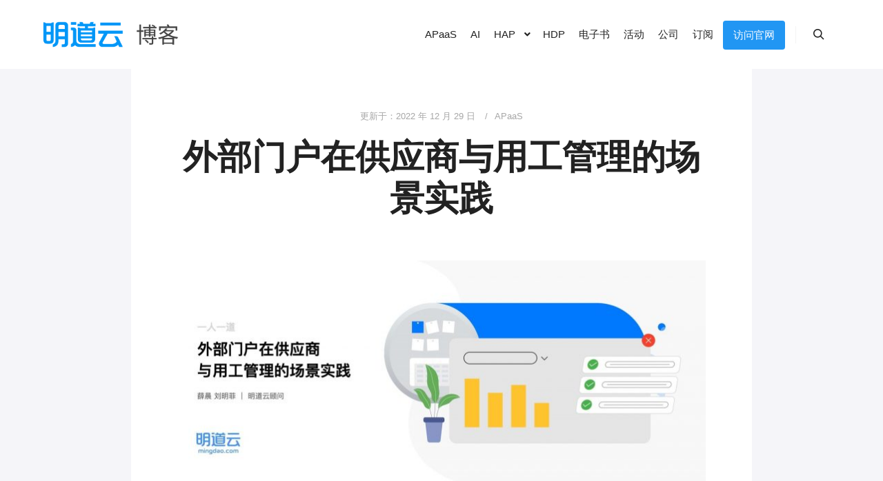

--- FILE ---
content_type: text/html; charset=UTF-8
request_url: https://blog.mingdao.com/20376.html
body_size: 26307
content:
<!DOCTYPE html>
<!--[if IE 9]>    <html class="no-js lt-ie10" lang="zh-Hans"> <![endif]-->
<!--[if gt IE 9]><!--> <html class="no-js" lang="zh-Hans"> <!--<![endif]-->
<head>

<meta charset="UTF-8" />
<meta name="viewport" content="width=device-width,initial-scale=1" />
<meta http-equiv="X-UA-Compatible" content="IE=edge">
<link rel="profile" href="https://gmpg.org/xfn/11" />
<title>外部门户在供应商与用工管理的场景实践 &#8211; HAP,APaaS,零代码,hpaPaaS,低代码,无代码,0代码</title>
<meta name='robots' content='max-image-preview:large' />
	<style>img:is([sizes="auto" i], [sizes^="auto," i]) { contain-intrinsic-size: 3000px 1500px }</style>
	<link rel='dns-prefetch' href='//blog.mingdao.com' />
<link rel="alternate" type="application/rss+xml" title="HAP,APaaS,零代码,hpaPaaS,低代码,无代码,0代码 &raquo; Feed" href="https://blog.mingdao.com/feed" />
<link rel="alternate" type="application/rss+xml" title="HAP,APaaS,零代码,hpaPaaS,低代码,无代码,0代码 &raquo; 评论 Feed" href="https://blog.mingdao.com/comments/feed" />
		<!-- This site uses the Google Analytics by MonsterInsights plugin v8.12.1 - Using Analytics tracking - https://www.monsterinsights.com/ -->
							<script
				src="//www.googletagmanager.com/gtag/js?id=UA-10090563-4"  data-cfasync="false" data-wpfc-render="false" type="text/javascript" async></script>
			<script data-cfasync="false" data-wpfc-render="false" type="text/javascript">
				var mi_version = '8.12.1';
				var mi_track_user = true;
				var mi_no_track_reason = '';
				
								var disableStrs = [
										'ga-disable-G-FQ4WRNG5SY',
															'ga-disable-UA-10090563-4',
									];

				/* Function to detect opted out users */
				function __gtagTrackerIsOptedOut() {
					for (var index = 0; index < disableStrs.length; index++) {
						if (document.cookie.indexOf(disableStrs[index] + '=true') > -1) {
							return true;
						}
					}

					return false;
				}

				/* Disable tracking if the opt-out cookie exists. */
				if (__gtagTrackerIsOptedOut()) {
					for (var index = 0; index < disableStrs.length; index++) {
						window[disableStrs[index]] = true;
					}
				}

				/* Opt-out function */
				function __gtagTrackerOptout() {
					for (var index = 0; index < disableStrs.length; index++) {
						document.cookie = disableStrs[index] + '=true; expires=Thu, 31 Dec 2099 23:59:59 UTC; path=/';
						window[disableStrs[index]] = true;
					}
				}

				if ('undefined' === typeof gaOptout) {
					function gaOptout() {
						__gtagTrackerOptout();
					}
				}
								window.dataLayer = window.dataLayer || [];

				window.MonsterInsightsDualTracker = {
					helpers: {},
					trackers: {},
				};
				if (mi_track_user) {
					function __gtagDataLayer() {
						dataLayer.push(arguments);
					}

					function __gtagTracker(type, name, parameters) {
						if (!parameters) {
							parameters = {};
						}

						if (parameters.send_to) {
							__gtagDataLayer.apply(null, arguments);
							return;
						}

						if (type === 'event') {
														parameters.send_to = monsterinsights_frontend.v4_id;
							var hookName = name;
							if (typeof parameters['event_category'] !== 'undefined') {
								hookName = parameters['event_category'] + ':' + name;
							}

							if (typeof MonsterInsightsDualTracker.trackers[hookName] !== 'undefined') {
								MonsterInsightsDualTracker.trackers[hookName](parameters);
							} else {
								__gtagDataLayer('event', name, parameters);
							}
							
														parameters.send_to = monsterinsights_frontend.ua;
							__gtagDataLayer(type, name, parameters);
													} else {
							__gtagDataLayer.apply(null, arguments);
						}
					}

					__gtagTracker('js', new Date());
					__gtagTracker('set', {
						'developer_id.dZGIzZG': true,
											});
										__gtagTracker('config', 'G-FQ4WRNG5SY', {"forceSSL":"true","link_attribution":"true"} );
															__gtagTracker('config', 'UA-10090563-4', {"forceSSL":"true","link_attribution":"true"} );
										window.gtag = __gtagTracker;										(function () {
						/* https://developers.google.com/analytics/devguides/collection/analyticsjs/ */
						/* ga and __gaTracker compatibility shim. */
						var noopfn = function () {
							return null;
						};
						var newtracker = function () {
							return new Tracker();
						};
						var Tracker = function () {
							return null;
						};
						var p = Tracker.prototype;
						p.get = noopfn;
						p.set = noopfn;
						p.send = function () {
							var args = Array.prototype.slice.call(arguments);
							args.unshift('send');
							__gaTracker.apply(null, args);
						};
						var __gaTracker = function () {
							var len = arguments.length;
							if (len === 0) {
								return;
							}
							var f = arguments[len - 1];
							if (typeof f !== 'object' || f === null || typeof f.hitCallback !== 'function') {
								if ('send' === arguments[0]) {
									var hitConverted, hitObject = false, action;
									if ('event' === arguments[1]) {
										if ('undefined' !== typeof arguments[3]) {
											hitObject = {
												'eventAction': arguments[3],
												'eventCategory': arguments[2],
												'eventLabel': arguments[4],
												'value': arguments[5] ? arguments[5] : 1,
											}
										}
									}
									if ('pageview' === arguments[1]) {
										if ('undefined' !== typeof arguments[2]) {
											hitObject = {
												'eventAction': 'page_view',
												'page_path': arguments[2],
											}
										}
									}
									if (typeof arguments[2] === 'object') {
										hitObject = arguments[2];
									}
									if (typeof arguments[5] === 'object') {
										Object.assign(hitObject, arguments[5]);
									}
									if ('undefined' !== typeof arguments[1].hitType) {
										hitObject = arguments[1];
										if ('pageview' === hitObject.hitType) {
											hitObject.eventAction = 'page_view';
										}
									}
									if (hitObject) {
										action = 'timing' === arguments[1].hitType ? 'timing_complete' : hitObject.eventAction;
										hitConverted = mapArgs(hitObject);
										__gtagTracker('event', action, hitConverted);
									}
								}
								return;
							}

							function mapArgs(args) {
								var arg, hit = {};
								var gaMap = {
									'eventCategory': 'event_category',
									'eventAction': 'event_action',
									'eventLabel': 'event_label',
									'eventValue': 'event_value',
									'nonInteraction': 'non_interaction',
									'timingCategory': 'event_category',
									'timingVar': 'name',
									'timingValue': 'value',
									'timingLabel': 'event_label',
									'page': 'page_path',
									'location': 'page_location',
									'title': 'page_title',
								};
								for (arg in args) {
																		if (!(!args.hasOwnProperty(arg) || !gaMap.hasOwnProperty(arg))) {
										hit[gaMap[arg]] = args[arg];
									} else {
										hit[arg] = args[arg];
									}
								}
								return hit;
							}

							try {
								f.hitCallback();
							} catch (ex) {
							}
						};
						__gaTracker.create = newtracker;
						__gaTracker.getByName = newtracker;
						__gaTracker.getAll = function () {
							return [];
						};
						__gaTracker.remove = noopfn;
						__gaTracker.loaded = true;
						window['__gaTracker'] = __gaTracker;
					})();
									} else {
										console.log("");
					(function () {
						function __gtagTracker() {
							return null;
						}

						window['__gtagTracker'] = __gtagTracker;
						window['gtag'] = __gtagTracker;
					})();
									}
			</script>
				<!-- / Google Analytics by MonsterInsights -->
		<script type="text/javascript">
/* <![CDATA[ */
window._wpemojiSettings = {"baseUrl":"https:\/\/s.w.org\/images\/core\/emoji\/15.1.0\/72x72\/","ext":".png","svgUrl":"https:\/\/s.w.org\/images\/core\/emoji\/15.1.0\/svg\/","svgExt":".svg","source":{"concatemoji":"https:\/\/blog.mingdao.com\/wp-includes\/js\/wp-emoji-release.min.js?ver=6.8.1"}};
/*! This file is auto-generated */
!function(i,n){var o,s,e;function c(e){try{var t={supportTests:e,timestamp:(new Date).valueOf()};sessionStorage.setItem(o,JSON.stringify(t))}catch(e){}}function p(e,t,n){e.clearRect(0,0,e.canvas.width,e.canvas.height),e.fillText(t,0,0);var t=new Uint32Array(e.getImageData(0,0,e.canvas.width,e.canvas.height).data),r=(e.clearRect(0,0,e.canvas.width,e.canvas.height),e.fillText(n,0,0),new Uint32Array(e.getImageData(0,0,e.canvas.width,e.canvas.height).data));return t.every(function(e,t){return e===r[t]})}function u(e,t,n){switch(t){case"flag":return n(e,"\ud83c\udff3\ufe0f\u200d\u26a7\ufe0f","\ud83c\udff3\ufe0f\u200b\u26a7\ufe0f")?!1:!n(e,"\ud83c\uddfa\ud83c\uddf3","\ud83c\uddfa\u200b\ud83c\uddf3")&&!n(e,"\ud83c\udff4\udb40\udc67\udb40\udc62\udb40\udc65\udb40\udc6e\udb40\udc67\udb40\udc7f","\ud83c\udff4\u200b\udb40\udc67\u200b\udb40\udc62\u200b\udb40\udc65\u200b\udb40\udc6e\u200b\udb40\udc67\u200b\udb40\udc7f");case"emoji":return!n(e,"\ud83d\udc26\u200d\ud83d\udd25","\ud83d\udc26\u200b\ud83d\udd25")}return!1}function f(e,t,n){var r="undefined"!=typeof WorkerGlobalScope&&self instanceof WorkerGlobalScope?new OffscreenCanvas(300,150):i.createElement("canvas"),a=r.getContext("2d",{willReadFrequently:!0}),o=(a.textBaseline="top",a.font="600 32px Arial",{});return e.forEach(function(e){o[e]=t(a,e,n)}),o}function t(e){var t=i.createElement("script");t.src=e,t.defer=!0,i.head.appendChild(t)}"undefined"!=typeof Promise&&(o="wpEmojiSettingsSupports",s=["flag","emoji"],n.supports={everything:!0,everythingExceptFlag:!0},e=new Promise(function(e){i.addEventListener("DOMContentLoaded",e,{once:!0})}),new Promise(function(t){var n=function(){try{var e=JSON.parse(sessionStorage.getItem(o));if("object"==typeof e&&"number"==typeof e.timestamp&&(new Date).valueOf()<e.timestamp+604800&&"object"==typeof e.supportTests)return e.supportTests}catch(e){}return null}();if(!n){if("undefined"!=typeof Worker&&"undefined"!=typeof OffscreenCanvas&&"undefined"!=typeof URL&&URL.createObjectURL&&"undefined"!=typeof Blob)try{var e="postMessage("+f.toString()+"("+[JSON.stringify(s),u.toString(),p.toString()].join(",")+"));",r=new Blob([e],{type:"text/javascript"}),a=new Worker(URL.createObjectURL(r),{name:"wpTestEmojiSupports"});return void(a.onmessage=function(e){c(n=e.data),a.terminate(),t(n)})}catch(e){}c(n=f(s,u,p))}t(n)}).then(function(e){for(var t in e)n.supports[t]=e[t],n.supports.everything=n.supports.everything&&n.supports[t],"flag"!==t&&(n.supports.everythingExceptFlag=n.supports.everythingExceptFlag&&n.supports[t]);n.supports.everythingExceptFlag=n.supports.everythingExceptFlag&&!n.supports.flag,n.DOMReady=!1,n.readyCallback=function(){n.DOMReady=!0}}).then(function(){return e}).then(function(){var e;n.supports.everything||(n.readyCallback(),(e=n.source||{}).concatemoji?t(e.concatemoji):e.wpemoji&&e.twemoji&&(t(e.twemoji),t(e.wpemoji)))}))}((window,document),window._wpemojiSettings);
/* ]]> */
</script>
<link rel='stylesheet' id='urvanov_syntax_highlighter-css' href='https://blog.mingdao.com/wp-content/plugins/urvanov-syntax-highlighter/css/min/urvanov_syntax_highlighter.min.css?ver=2.8.40' type='text/css' media='all' />
<style id='wp-emoji-styles-inline-css' type='text/css'>

	img.wp-smiley, img.emoji {
		display: inline !important;
		border: none !important;
		box-shadow: none !important;
		height: 1em !important;
		width: 1em !important;
		margin: 0 0.07em !important;
		vertical-align: -0.1em !important;
		background: none !important;
		padding: 0 !important;
	}
</style>
<link rel='stylesheet' id='wp-block-library-css' href='https://blog.mingdao.com/wp-includes/css/dist/block-library/style.min.css?ver=6.8.1' type='text/css' media='all' />
<style id='classic-theme-styles-inline-css' type='text/css'>
/*! This file is auto-generated */
.wp-block-button__link{color:#fff;background-color:#32373c;border-radius:9999px;box-shadow:none;text-decoration:none;padding:calc(.667em + 2px) calc(1.333em + 2px);font-size:1.125em}.wp-block-file__button{background:#32373c;color:#fff;text-decoration:none}
</style>
<style id='pdfemb-pdf-embedder-viewer-style-inline-css' type='text/css'>
.wp-block-pdfemb-pdf-embedder-viewer{max-width:none}

</style>
<style id='global-styles-inline-css' type='text/css'>
:root{--wp--preset--aspect-ratio--square: 1;--wp--preset--aspect-ratio--4-3: 4/3;--wp--preset--aspect-ratio--3-4: 3/4;--wp--preset--aspect-ratio--3-2: 3/2;--wp--preset--aspect-ratio--2-3: 2/3;--wp--preset--aspect-ratio--16-9: 16/9;--wp--preset--aspect-ratio--9-16: 9/16;--wp--preset--color--black: #000000;--wp--preset--color--cyan-bluish-gray: #abb8c3;--wp--preset--color--white: #ffffff;--wp--preset--color--pale-pink: #f78da7;--wp--preset--color--vivid-red: #cf2e2e;--wp--preset--color--luminous-vivid-orange: #ff6900;--wp--preset--color--luminous-vivid-amber: #fcb900;--wp--preset--color--light-green-cyan: #7bdcb5;--wp--preset--color--vivid-green-cyan: #00d084;--wp--preset--color--pale-cyan-blue: #8ed1fc;--wp--preset--color--vivid-cyan-blue: #0693e3;--wp--preset--color--vivid-purple: #9b51e0;--wp--preset--gradient--vivid-cyan-blue-to-vivid-purple: linear-gradient(135deg,rgba(6,147,227,1) 0%,rgb(155,81,224) 100%);--wp--preset--gradient--light-green-cyan-to-vivid-green-cyan: linear-gradient(135deg,rgb(122,220,180) 0%,rgb(0,208,130) 100%);--wp--preset--gradient--luminous-vivid-amber-to-luminous-vivid-orange: linear-gradient(135deg,rgba(252,185,0,1) 0%,rgba(255,105,0,1) 100%);--wp--preset--gradient--luminous-vivid-orange-to-vivid-red: linear-gradient(135deg,rgba(255,105,0,1) 0%,rgb(207,46,46) 100%);--wp--preset--gradient--very-light-gray-to-cyan-bluish-gray: linear-gradient(135deg,rgb(238,238,238) 0%,rgb(169,184,195) 100%);--wp--preset--gradient--cool-to-warm-spectrum: linear-gradient(135deg,rgb(74,234,220) 0%,rgb(151,120,209) 20%,rgb(207,42,186) 40%,rgb(238,44,130) 60%,rgb(251,105,98) 80%,rgb(254,248,76) 100%);--wp--preset--gradient--blush-light-purple: linear-gradient(135deg,rgb(255,206,236) 0%,rgb(152,150,240) 100%);--wp--preset--gradient--blush-bordeaux: linear-gradient(135deg,rgb(254,205,165) 0%,rgb(254,45,45) 50%,rgb(107,0,62) 100%);--wp--preset--gradient--luminous-dusk: linear-gradient(135deg,rgb(255,203,112) 0%,rgb(199,81,192) 50%,rgb(65,88,208) 100%);--wp--preset--gradient--pale-ocean: linear-gradient(135deg,rgb(255,245,203) 0%,rgb(182,227,212) 50%,rgb(51,167,181) 100%);--wp--preset--gradient--electric-grass: linear-gradient(135deg,rgb(202,248,128) 0%,rgb(113,206,126) 100%);--wp--preset--gradient--midnight: linear-gradient(135deg,rgb(2,3,129) 0%,rgb(40,116,252) 100%);--wp--preset--font-size--small: 13px;--wp--preset--font-size--medium: 20px;--wp--preset--font-size--large: 36px;--wp--preset--font-size--x-large: 42px;--wp--preset--spacing--20: 0.44rem;--wp--preset--spacing--30: 0.67rem;--wp--preset--spacing--40: 1rem;--wp--preset--spacing--50: 1.5rem;--wp--preset--spacing--60: 2.25rem;--wp--preset--spacing--70: 3.38rem;--wp--preset--spacing--80: 5.06rem;--wp--preset--shadow--natural: 6px 6px 9px rgba(0, 0, 0, 0.2);--wp--preset--shadow--deep: 12px 12px 50px rgba(0, 0, 0, 0.4);--wp--preset--shadow--sharp: 6px 6px 0px rgba(0, 0, 0, 0.2);--wp--preset--shadow--outlined: 6px 6px 0px -3px rgba(255, 255, 255, 1), 6px 6px rgba(0, 0, 0, 1);--wp--preset--shadow--crisp: 6px 6px 0px rgba(0, 0, 0, 1);}:where(.is-layout-flex){gap: 0.5em;}:where(.is-layout-grid){gap: 0.5em;}body .is-layout-flex{display: flex;}.is-layout-flex{flex-wrap: wrap;align-items: center;}.is-layout-flex > :is(*, div){margin: 0;}body .is-layout-grid{display: grid;}.is-layout-grid > :is(*, div){margin: 0;}:where(.wp-block-columns.is-layout-flex){gap: 2em;}:where(.wp-block-columns.is-layout-grid){gap: 2em;}:where(.wp-block-post-template.is-layout-flex){gap: 1.25em;}:where(.wp-block-post-template.is-layout-grid){gap: 1.25em;}.has-black-color{color: var(--wp--preset--color--black) !important;}.has-cyan-bluish-gray-color{color: var(--wp--preset--color--cyan-bluish-gray) !important;}.has-white-color{color: var(--wp--preset--color--white) !important;}.has-pale-pink-color{color: var(--wp--preset--color--pale-pink) !important;}.has-vivid-red-color{color: var(--wp--preset--color--vivid-red) !important;}.has-luminous-vivid-orange-color{color: var(--wp--preset--color--luminous-vivid-orange) !important;}.has-luminous-vivid-amber-color{color: var(--wp--preset--color--luminous-vivid-amber) !important;}.has-light-green-cyan-color{color: var(--wp--preset--color--light-green-cyan) !important;}.has-vivid-green-cyan-color{color: var(--wp--preset--color--vivid-green-cyan) !important;}.has-pale-cyan-blue-color{color: var(--wp--preset--color--pale-cyan-blue) !important;}.has-vivid-cyan-blue-color{color: var(--wp--preset--color--vivid-cyan-blue) !important;}.has-vivid-purple-color{color: var(--wp--preset--color--vivid-purple) !important;}.has-black-background-color{background-color: var(--wp--preset--color--black) !important;}.has-cyan-bluish-gray-background-color{background-color: var(--wp--preset--color--cyan-bluish-gray) !important;}.has-white-background-color{background-color: var(--wp--preset--color--white) !important;}.has-pale-pink-background-color{background-color: var(--wp--preset--color--pale-pink) !important;}.has-vivid-red-background-color{background-color: var(--wp--preset--color--vivid-red) !important;}.has-luminous-vivid-orange-background-color{background-color: var(--wp--preset--color--luminous-vivid-orange) !important;}.has-luminous-vivid-amber-background-color{background-color: var(--wp--preset--color--luminous-vivid-amber) !important;}.has-light-green-cyan-background-color{background-color: var(--wp--preset--color--light-green-cyan) !important;}.has-vivid-green-cyan-background-color{background-color: var(--wp--preset--color--vivid-green-cyan) !important;}.has-pale-cyan-blue-background-color{background-color: var(--wp--preset--color--pale-cyan-blue) !important;}.has-vivid-cyan-blue-background-color{background-color: var(--wp--preset--color--vivid-cyan-blue) !important;}.has-vivid-purple-background-color{background-color: var(--wp--preset--color--vivid-purple) !important;}.has-black-border-color{border-color: var(--wp--preset--color--black) !important;}.has-cyan-bluish-gray-border-color{border-color: var(--wp--preset--color--cyan-bluish-gray) !important;}.has-white-border-color{border-color: var(--wp--preset--color--white) !important;}.has-pale-pink-border-color{border-color: var(--wp--preset--color--pale-pink) !important;}.has-vivid-red-border-color{border-color: var(--wp--preset--color--vivid-red) !important;}.has-luminous-vivid-orange-border-color{border-color: var(--wp--preset--color--luminous-vivid-orange) !important;}.has-luminous-vivid-amber-border-color{border-color: var(--wp--preset--color--luminous-vivid-amber) !important;}.has-light-green-cyan-border-color{border-color: var(--wp--preset--color--light-green-cyan) !important;}.has-vivid-green-cyan-border-color{border-color: var(--wp--preset--color--vivid-green-cyan) !important;}.has-pale-cyan-blue-border-color{border-color: var(--wp--preset--color--pale-cyan-blue) !important;}.has-vivid-cyan-blue-border-color{border-color: var(--wp--preset--color--vivid-cyan-blue) !important;}.has-vivid-purple-border-color{border-color: var(--wp--preset--color--vivid-purple) !important;}.has-vivid-cyan-blue-to-vivid-purple-gradient-background{background: var(--wp--preset--gradient--vivid-cyan-blue-to-vivid-purple) !important;}.has-light-green-cyan-to-vivid-green-cyan-gradient-background{background: var(--wp--preset--gradient--light-green-cyan-to-vivid-green-cyan) !important;}.has-luminous-vivid-amber-to-luminous-vivid-orange-gradient-background{background: var(--wp--preset--gradient--luminous-vivid-amber-to-luminous-vivid-orange) !important;}.has-luminous-vivid-orange-to-vivid-red-gradient-background{background: var(--wp--preset--gradient--luminous-vivid-orange-to-vivid-red) !important;}.has-very-light-gray-to-cyan-bluish-gray-gradient-background{background: var(--wp--preset--gradient--very-light-gray-to-cyan-bluish-gray) !important;}.has-cool-to-warm-spectrum-gradient-background{background: var(--wp--preset--gradient--cool-to-warm-spectrum) !important;}.has-blush-light-purple-gradient-background{background: var(--wp--preset--gradient--blush-light-purple) !important;}.has-blush-bordeaux-gradient-background{background: var(--wp--preset--gradient--blush-bordeaux) !important;}.has-luminous-dusk-gradient-background{background: var(--wp--preset--gradient--luminous-dusk) !important;}.has-pale-ocean-gradient-background{background: var(--wp--preset--gradient--pale-ocean) !important;}.has-electric-grass-gradient-background{background: var(--wp--preset--gradient--electric-grass) !important;}.has-midnight-gradient-background{background: var(--wp--preset--gradient--midnight) !important;}.has-small-font-size{font-size: var(--wp--preset--font-size--small) !important;}.has-medium-font-size{font-size: var(--wp--preset--font-size--medium) !important;}.has-large-font-size{font-size: var(--wp--preset--font-size--large) !important;}.has-x-large-font-size{font-size: var(--wp--preset--font-size--x-large) !important;}
:where(.wp-block-post-template.is-layout-flex){gap: 1.25em;}:where(.wp-block-post-template.is-layout-grid){gap: 1.25em;}
:where(.wp-block-columns.is-layout-flex){gap: 2em;}:where(.wp-block-columns.is-layout-grid){gap: 2em;}
:root :where(.wp-block-pullquote){font-size: 1.5em;line-height: 1.6;}
</style>
<link rel='stylesheet' id='crp-style-text-only-css' href='https://blog.mingdao.com/wp-content/plugins/contextual-related-posts/css/text-only.min.css?ver=3.2.3' type='text/css' media='all' />
<link rel='stylesheet' id='elementor-lazyload-css' href='https://blog.mingdao.com/wp-content/plugins/elementor/assets/css/modules/lazyload/frontend.min.css?ver=3.11.5' type='text/css' media='all' />
<style id='akismet-widget-style-inline-css' type='text/css'>

			.a-stats {
				--akismet-color-mid-green: #357b49;
				--akismet-color-white: #fff;
				--akismet-color-light-grey: #f6f7f7;

				max-width: 350px;
				width: auto;
			}

			.a-stats * {
				all: unset;
				box-sizing: border-box;
			}

			.a-stats strong {
				font-weight: 600;
			}

			.a-stats a.a-stats__link,
			.a-stats a.a-stats__link:visited,
			.a-stats a.a-stats__link:active {
				background: var(--akismet-color-mid-green);
				border: none;
				box-shadow: none;
				border-radius: 8px;
				color: var(--akismet-color-white);
				cursor: pointer;
				display: block;
				font-family: -apple-system, BlinkMacSystemFont, 'Segoe UI', 'Roboto', 'Oxygen-Sans', 'Ubuntu', 'Cantarell', 'Helvetica Neue', sans-serif;
				font-weight: 500;
				padding: 12px;
				text-align: center;
				text-decoration: none;
				transition: all 0.2s ease;
			}

			/* Extra specificity to deal with TwentyTwentyOne focus style */
			.widget .a-stats a.a-stats__link:focus {
				background: var(--akismet-color-mid-green);
				color: var(--akismet-color-white);
				text-decoration: none;
			}

			.a-stats a.a-stats__link:hover {
				filter: brightness(110%);
				box-shadow: 0 4px 12px rgba(0, 0, 0, 0.06), 0 0 2px rgba(0, 0, 0, 0.16);
			}

			.a-stats .count {
				color: var(--akismet-color-white);
				display: block;
				font-size: 1.5em;
				line-height: 1.4;
				padding: 0 13px;
				white-space: nowrap;
			}
		
</style>
<link rel='stylesheet' id='tablepress-default-css' href='https://blog.mingdao.com/wp-content/plugins/tablepress/css/default.min.css?ver=1.14' type='text/css' media='all' />
<link rel='stylesheet' id='jquery-lightgallery-transitions-css' href='https://blog.mingdao.com/wp-content/themes/rife-free/js/light-gallery/css/lg-transitions.min.css?ver=1.9.0' type='text/css' media='all' />
<link rel='stylesheet' id='jquery-lightgallery-css' href='https://blog.mingdao.com/wp-content/themes/rife-free/js/light-gallery/css/lightgallery.min.css?ver=1.9.0' type='text/css' media='all' />
<link rel='stylesheet' id='font-awesome-css' href='https://blog.mingdao.com/wp-content/plugins/elementor/assets/lib/font-awesome/css/font-awesome.min.css?ver=4.7.0' type='text/css' media='all' />
<link rel='stylesheet' id='a13-icomoon-css' href='https://blog.mingdao.com/wp-content/themes/rife-free/css/icomoon.css?ver=2.4.14' type='text/css' media='all' />
<link rel='stylesheet' id='a13-main-style-css' href='https://blog.mingdao.com/wp-content/themes/rife-free/style.css?ver=2.4.14' type='text/css' media='all' />
<style id='a13-user-css-inline-css' type='text/css'>
#preloader{background-color:#f5f5f9;background-image:none;background-size:cover;background-repeat:no-repeat;background-position:50% 50%}.sos-load{position:absolute;top:calc(50% - 30px);left:calc(50% - 30px);width:70px;height:70px}.sos-block{position:relative;height:20px;width:20px;display:inline-block;background:gold;transition:all 0.8s;-webkit-animation:rot 5s linear infinite;animation:rot 5s linear infinite}.sos-block:nth-child(1){-webkit-animation-delay:3s;animation-delay:3s}.sos-block:nth-child(2){-webkit-animation-delay:1.5s;animation-delay:1.5s;-webkit-animation:rot 12s linear infinite;animation:rot 15s linear infinite}.sos-block:nth-child(3){-webkit-animation-delay:2s;animation-delay:2s}.sos-block:nth-child(4){-webkit-animation-delay:0.2s;animation-delay:0.2s}.sos-block:nth-child(5){-webkit-animation-delay:4s;animation-delay:4s}.sos-block:nth-child(6){-webkit-animation-delay:2s;animation-delay:2s;-webkit-animation:rot 7s linear infinite;animation:rot 7s linear infinite}.sos-block:nth-child(7){-webkit-animation-delay:0.4s;animation-delay:0.4s}.sos-block:nth-child(8){-webkit-animation-delay:1.5s;animation-delay:1.5s;-webkit-animation:rot 6s linear infinite;animation:rot 6s linear infinite}.sos-block:nth-child(9){-webkit-animation-delay:25s;animation-delay:25s;-webkit-animation:rot 8s linear infinite;animation:rot 8s linear infinite}@-webkit-keyframes rot{0%{transform:none}20%{transform:rotateZ(-90deg) rotateY(180deg)}40%{background:chocolate;transform:none}60%{background:white	}	80%{background:cornflowerblue}90%{transform:none;background:#222}}@keyframes rot{0%{transform:none}20%{transform:rotateZ(-90deg) rotateY(180deg)}40%{background:chocolate;transform:none}60%{background:white	}	80%{background:cornflowerblue}90%{transform:none;background:#222}}.top-menu.menu--ferdinand > li > a span,.top-menu.menu--ferdinand > li > span.title span{padding:10px 0;position:relative}.top-menu.menu--ferdinand > li > a span::before,.top-menu.menu--ferdinand > li > span.title span::before{content:'';position:absolute;bottom:0;left:0;width:100%;height:2px;-webkit-transform:scale3d(0,5,1);transform:scale3d(0,5,1);-webkit-transform-origin:0% 50%;transform-origin:0% 50%;transition:transform 0.3s cubic-bezier(1,0.68,0.16,0.9)}.top-menu.menu--ferdinand > li:hover > a span::before,.top-menu.menu--ferdinand > li:hover > span.title span::before,.top-menu.menu--ferdinand > li.open > a span::before,.top-menu.menu--ferdinand > li.open > span.title span::before,.top-menu.menu--ferdinand > li.current-menu-ancestor > a span::before,.top-menu.menu--ferdinand > li.current-menu-ancestor > span.title span::before,.top-menu.menu--ferdinand > li.current-menu-item > a span::before,.top-menu.menu--ferdinand > li.current-menu-item > span.title span::before{-webkit-transform:scale3d(1,1,1);transform:scale3d(1,1,1)}a{color:#1e73be}a:hover{color:#1f55c1}body{cursor:auto}.page-background{background-color:#e9e9e9;background-image:none;background-size:cover;background-repeat:no-repeat;background-position:50% 50%}.default404 .page-background{background-image:none}.single-post .page-background,.posts-list .page-background{background-color:#f5f5f9;background-image:none;background-size:cover;background-repeat:no-repeat;background-position:50% 50%}.single-album .page-background,.albums-list-page .page-background{background-color:rgba(8,8,8,1);background-image:none;background-size:cover;background-repeat:no-repeat;background-position:50% 50%}.password-protected .page-background{background-image:none}#basket-menu{background-color:rgba(255,255,255,1)}#basket-menu,#basket-menu .widget{font-size:13px}#side-menu{}#side-menu,#side-menu .widget{font-size:12px}.site-layout-boxed #mid{}.theme-borders div{}.lg-backdrop{}.lg-toolbar,.lg-sub-html .customHtml h4,.lg-sub-html .customHtml .description,.lg-actions .lg-next,.lg-actions .lg-prev{}.lg-toolbar .lg-icon,.lg-actions .lg-next,.lg-actions .lg-prev{}.lg-toolbar .lg-icon:hover,.lg-actions .lg-next:hover,.lg-actions .lg-prev:hover{}#lg-counter,.lg-sub-html,.customHtml > h4{}.lg-outer .lg-thumb-outer,.lg-outer .lg-toogle-thumb{}.lg-outer .lg-thumb-item{}.lg-outer .lg-thumb-item:hover{}h1,h2,h3,h4,h5,h6,h1 a,h2 a,h3 a,h4 a,h5 a,h6 a,.page-title,.widget .title{color:rgba(50,50,50,1);font-family:-apple-system,BlinkMacSystemFont,'Segoe UI',Roboto,Helvetica,Arial,sans-serif,sans-serif;letter-spacing:normal;word-spacing:normal;font-weight:bold;text-transform:none}h1 a:hover,h2 a:hover,h3 a:hover,h4 a:hover,h5 a:hover,h6 a:hover,.post .post-title a:hover,.post a.post-title:hover{color:rgba(100,100,100,1)}input[type="submit"],form button,.posts-nav a span,.woocommerce #respond input#submit,.woocommerce a.button,.woocommerce button.button,.woocommerce input.button,ul.products .product-meta .product_name{font-family:-apple-system,BlinkMacSystemFont,'Segoe UI',Roboto,Helvetica,Arial,sans-serif,sans-serif;letter-spacing:normal;word-spacing:normal}ul.top-menu,#menu-overlay{font-family:-apple-system,BlinkMacSystemFont,'Segoe UI',Roboto,Helvetica,Arial,sans-serif,sans-serif}ul.top-menu li,#menu-overlay li{letter-spacing:normal;word-spacing:normal}html,input,select,textarea{font-family:-apple-system,BlinkMacSystemFont,'Segoe UI',Roboto,Helvetica,Arial,sans-serif,sans-serif;letter-spacing:normal;word-spacing:normal}#header-tools .tool,#header-tools .tool a{color:#212121}#header-tools .tool:hover,#header-tools .tool a:hover,#header-tools .tool.highlight,#header-tools .tool.active{color:#323232}.tools_button{font-size:13px;font-weight:600;color:#212121;background-color:#ffffff;border-color:#212121}.tools_button:hover{color:#323232;background-color:#ffffff;border-color:#212121}#header-tools .languages{background-color:rgba(255,255,255,1)}.hamburger i,.hamburger i::before,.hamburger i::after{background-color:#212121}.hamburger.active i,.hamburger.active i::before,.hamburger.active i::after,.hamburger:hover i,.hamburger:hover i::before,.hamburger:hover i::after{background-color:#323232}#header-tools #mobile-menu-opener{}#header-tools #basket-menu-switch{}#header-tools #search-button{}#header-tools #side-menu-switch{}#header-tools #menu-overlay-switch{}#header{background-color:rgba(255,255,255,1);box-shadow:none;background-image:none}#header:hover{background-color:rgba(255,255,255,1)}#header.a13-horizontal{border-bottom:none}.header-type-multi_line .bottom-head{background-color:rgba(255,255,255,1)}.header-horizontal #header .head,.top-bar-container .top-bar{}#header.a13-horizontal,.top-bar-container,.header-type-multi_line .bottom-head{border-color:rgba(58,58,58,0.06)}.a13-horizontal #header-tools::before,.a13-horizontal .head .socials::before,.top-bar .language-switcher li::before{background-color:rgba(58,58,58,0.06)}a.logo{color:rgba(0,0,0,1);font-size:26px;font-weight:bold;font-family:-apple-system,BlinkMacSystemFont,'Segoe UI',Roboto,Helvetica,Arial,sans-serif,sans-serif;letter-spacing:normal;word-spacing:normal;padding-top:25px;padding-bottom:25px;background-image:url(https://blog.mingdao.com/wp-content/uploads/2024/08/boke.png);height:50px}a.logo img{height:50px}a.normal-logo{background-image:url(https://blog.mingdao.com/wp-content/uploads/2024/08/boke.png)}a.logo:hover{color:rgba(0,0,0,1)}a.logo.image-logo{opacity:1.00}a.logo.image-logo:hover{opacity:0.50;}.header-horizontal .logo-container{min-width:200px}.header-variant-one_line_centered .logo-container,.header-horizontal .logo-container a.logo{max-width:200px}.header-variant-one_line_centered.sticky-values .logo-container.shield{-webkit-transform:translate(-50%,-%);-ms-transform:translate(-50%,-%);transform:translate(-50%,-%)}.header-variant-one_line_centered.sticky-hide .logo-container.shield,.header-variant-one_line_centered.hide-until-scrolled-to .logo-container.shield{-webkit-transform:translate(-50%,-102%);-ms-transform:translate(-50%,-102%);transform:translate(-50%,-102%)}.header-variant-one_line_centered .logo-container.shield:hover{-webkit-transform:translate(-50%,0);-ms-transform:translate(-50%,0);transform:translate(-50%,0)}.header-variant-one_line_centered .menu-cell{width:70%}.header-variant-one_line_centered .socials-cell,.header-variant-one_line_centered .tools-cell{width:15%}.header-variant-one_line_centered .menu-cell .top-menu{width:50%;width:calc(50% - 120px)}.header-variant-one_line_centered .logo-container.shield{padding-left:0;padding-right:0}.header-variant-one_line_centered .logo-container .scaling-svg-container path{}@media only screen and (max-width:1024px){a.logo{padding-top:0;padding-bottom:0}.header-horizontal .logo-container{min-width:100px}.header-variant-one_line_centered .logo-container,.header-horizontal .logo-container a.logo{max-width:100px}.header-variant-one_line_centered .logo-container.shield,.header-variant-one_line_centered.sticky-values .logo-container.shield{-webkit-transform:translate(-50%,-%);-ms-transform:translate(-50%,-%);transform:translate(-50%,-%)}.header-variant-one_line_centered.sticky-hide .logo-container.shield,.mobile-menu-open .header-variant-one_line_centered .logo-container.shield,.header-variant-one_line_centered.hide-until-scrolled-to .logo-container.shield{-webkit-transform:translate(-50%,-102%);-ms-transform:translate(-50%,-102%);transform:translate(-50%,-102%)}.header-variant-one_line_centered .logo-container.shield:hover{-webkit-transform:translate(-50%,0);-ms-transform:translate(-50%,0);transform:translate(-50%,0)}.header-variant-one_line_centered .menu-cell{}	.header-variant-one_line_centered .menu-cell .top-menu{width:50%;width:calc(50% - 50px)}}.top-menu ul{background-color:rgba(255,255,255,1);background-color:rgba(255,255,255,1);background-color:rgba(255,255,255,1)}.mega-menu > ul > li::before{background-color:rgba(240,240,240,1)}.top-menu > li > a,.top-menu > li > span.title,.top-menu .mega-menu > ul > li > span.title,.top-menu .mega-menu > ul > li > a{font-size:15px;font-weight:normal;text-transform:none}.top-menu li a,.top-menu li span.title{color:rgba(34,34,34,1)}.top-menu i.sub-mark{color:rgba(34,34,34,1)}.top-menu > li:hover,.top-menu > li.open,.top-menu > li.current-menu-item,.top-menu > li.current-menu-ancestor{background-color:rgba(0,0,0,0);}.top-menu > li > a:hover,.top-menu > li.menu-parent-item:hover > span.title,.top-menu > li.open > a,.top-menu > li.open > span.title,.top-menu > li.current-menu-item > a,.top-menu > li.current-menu-ancestor > a,.top-menu > li.current-menu-item > span.title,.top-menu > li.current-menu-ancestor > span.title{color:#3a3a3a}.top-menu li.menu-parent-item:hover > span.title + i.sub-mark,.top-menu i.sub-mark:hover,.top-menu li.open > i.sub-mark{color:#3a3a3a}.top-menu.with-effect > li > a span::before,.top-menu.with-effect > li > a span::after,.top-menu.with-effect > li > span.title span::before,.top-menu.with-effect > li > span.title span::after,.top-menu.with-effect > li > a em::before,.top-menu.with-effect > li > a em::after,.top-menu.with-effect > li > span.title em::before,.top-menu.with-effect > li > span.title em::after{background-color:#3a3a3a}.top-menu .mega-menu > ul > li > span.title,.top-menu .mega-menu > ul > li > a{color:rgba(153,153,153,1)}.top-menu .mega-menu > ul > li:hover > span.title,.top-menu .mega-menu > ul > li:hover > a,.top-menu .mega-menu > ul > li.current-menu-item > span.title,.top-menu .mega-menu > ul > li.current-menu-item > a,.top-menu .mega-menu > ul > li.current-menu-ancestor > span.title,.top-menu .mega-menu > ul > li.current-menu-ancestor > a{color:rgba(57,87,255,1)}.top-menu li li a,.top-menu li li span.title{font-size:14px;font-weight:500;text-transform:none;color:rgba(153,153,153,1)}.top-menu li li:hover > a,.top-menu li li:hover > span.title,.top-menu li li.menu-parent-item:hover > span.title,.top-menu li li.open > a,.top-menu li li.open > span.title,.top-menu li li.current-menu-item > a,.top-menu li li.current-menu-ancestor > a,.top-menu li li.current-menu-item > span.title,.top-menu li li.current-menu-ancestor > span.title{color:rgba(57,87,255,1);}.top-menu li li i.sub-mark{color:rgba(153,153,153,1)}.top-menu li li.menu-parent-item:hover > span.title + i.sub-mark,.top-menu li li i.sub-mark:hover,.top-menu li li.open > i.sub-mark{color:rgba(57,87,255,1)}@media only screen and (max-width:1024px){.mobile-menu .navigation-bar .menu-container{background-color:rgba(245,245,245,1)}.header-vertical .logo-container .logo{max-width:100px}}@media only screen and (min-width:1025px){.header-vertical .top-menu li a,.header-vertical .top-menu li span.title{}	.header-vertical .top-menu > li.hidden-icon > a,.header-vertical .top-menu > li.hidden-icon > span.title{}}#menu-overlay,#menu-overlay.eff-circle::before{}#menu-overlay ul a{}#menu-overlay ul a:hover{}.close-menu::before,.close-menu::after{}.top-bar-container{border-bottom:none}.top-bar-container a{}.top-bar-container a.current,.top-bar-container a:hover{}.top-bar .part1{}#header.a13-light-variant,#header.a13-light-variant:hover{box-shadow:0 0 12px rgba(0,0,0,0.09)}#header.a13-light-variant{border-color:}.a13-light-variant .top-bar-container,.header-type-multi_line.a13-light-variant .bottom-head{border-color:}.a13-light-variant #header-tools::before,.a13-light-variant .head .socials::before,.a13-light-variant .top-bar .language-switcher li::before{background-color:}.a13-light-variant.header-type-multi_line .bottom-head{}a.light-logo{}.a13-light-variant a.logo{}.a13-light-variant a.logo:hover{}.a13-light-variant .top-menu > li > a,.a13-light-variant .top-menu > li > span.title{}.a13-light-variant .top-menu > li:hover,.a13-light-variant .top-menu > li.open,.a13-light-variant .top-menu > li.current-menu-item,.a13-light-variant .top-menu > li.current-menu-ancestor{}.a13-light-variant .top-menu > li > a:hover,.a13-light-variant .top-menu > li.menu-parent-item:hover > span.title,.a13-light-variant .top-menu > li.open > a,.a13-light-variant .top-menu > li.open > span.title,.a13-light-variant .top-menu > li.current-menu-item > a,.a13-light-variant .top-menu > li.current-menu-ancestor > a,.a13-light-variant .top-menu > li.current-menu-item > span.title,.a13-light-variant .top-menu > li.current-menu-ancestor > span.title{}.a13-light-variant .top-menu > li > i.sub-mark{}.a13-light-variant .top-menu > li.menu-parent-item:hover > span.title + i.sub-mark,.a13-light-variant .top-menu > li > i.sub-mark:hover,.a13-light-variant .top-menu > li.open > i.sub-mark{}.a13-light-variant .top-menu.with-effect > li > a span::before,.a13-light-variant .top-menu.with-effect > li > a span::after,.a13-light-variant .top-menu.with-effect > li > span.title span::before,.a13-light-variant .top-menu.with-effect > li > span.title span::after,.a13-light-variant .top-menu.with-effect > li > a em::before,.a13-light-variant .top-menu.with-effect > li > a em::after,.a13-light-variant .top-menu.with-effect > li > span.title em::before,.a13-light-variant .top-menu.with-effect > li > span.title em::after{background-color:}.a13-light-variant #header-tools .tool,.a13-light-variant #header-tools .tool a{}.a13-light-variant #header-tools .tool:hover,.a13-light-variant #header-tools .tool a:hover,.a13-light-variant #header-tools .tool.highlight,.a13-light-variant #header-tools .tool.active{}.a13-light-variant .tools_button{}.a13-light-variant .tools_button:hover{}.a13-light-variant #header-tools .languages{}.a13-light-variant .hamburger i,.a13-light-variant .hamburger i::before,.a13-light-variant .hamburger i::after{}.a13-light-variant .hamburger.active i,.a13-light-variant .hamburger.active i::before,.a13-light-variant .hamburger.active i::after,.a13-light-variant .hamburger:hover i,.a13-light-variant .hamburger:hover i::before,.a13-light-variant .hamburger:hover i::after{}.a13-light-variant .top-bar-container{}.a13-light-variant .top-bar-container .part1 a,.a13-light-variant .top-bar-container .language-switcher a{}.a13-light-variant .top-bar-container .part1 a:hover,.a13-light-variant .top-bar-container .language-switcher a:hover,.a13-light-variant .top-bar-container .language-switcher a.current{}@media only screen and (max-width:1024px){.a13-light-variant.mobile-menu .navigation-bar .menu-container{}}#header.a13-dark-variant,#header.a13-dark-variant:hover{box-shadow:0 0 12px rgba(0,0,0,0.09)}#header.a13-dark-variant{border-color:}.a13-dark-variant .top-bar-container,.header-type-multi_line.a13-dark-variant .bottom-head{border-color:}.a13-dark-variant #header-tools::before,.a13-dark-variant .head .socials::before,.a13-dark-variant .top-bar .language-switcher li::before{background-color:}.a13-dark-variant.header-type-multi_line .bottom-head{}a.dark-logo{}.a13-dark-variant a.logo{}.a13-dark-variant a.logo:hover{}.a13-dark-variant .top-menu > li > a,.a13-dark-variant .top-menu > li > span.title{}.a13-dark-variant .top-menu > li:hover,.a13-dark-variant .top-menu > li.open,.a13-dark-variant .top-menu > li.current-menu-item,.a13-dark-variant .top-menu > li.current-menu-ancestor{}.a13-dark-variant .top-menu > li > a:hover,.a13-dark-variant .top-menu > li.menu-parent-item:hover > span.title,.a13-dark-variant .top-menu > li.open > a,.a13-dark-variant .top-menu > li.open > span.title,.a13-dark-variant .top-menu > li.current-menu-item > a,.a13-dark-variant .top-menu > li.current-menu-ancestor > a,.a13-dark-variant .top-menu > li.current-menu-item > span.title,.a13-dark-variant .top-menu > li.current-menu-ancestor > span.title{}.a13-dark-variant .top-menu > li > i.sub-mark{}.a13-dark-variant .top-menu > li.menu-parent-item:hover > span.title + i.sub-mark,.a13-dark-variant .top-menu > li > i.sub-mark:hover,.a13-dark-variant .top-menu > li.open > i.sub-mark{}.a13-dark-variant .top-menu.with-effect > li > a span::before,.a13-dark-variant .top-menu.with-effect > li > a span::after,.a13-dark-variant .top-menu.with-effect > li > span.title span::before,.a13-dark-variant .top-menu.with-effect > li > span.title span::after,.a13-dark-variant .top-menu.with-effect > li > a em::before,.a13-dark-variant .top-menu.with-effect > li > a em::after,.a13-dark-variant .top-menu.with-effect > li > span.title em::before,.a13-dark-variant .top-menu.with-effect > li > span.title em::after{background-color:}.a13-dark-variant #header-tools .tool,.a13-dark-variant #header-tools .tool a{}.a13-dark-variant #header-tools .tool:hover,.a13-dark-variant #header-tools .tool a:hover,.a13-dark-variant #header-tools .tool.highlight,.a13-dark-variant #header-tools .tool.active{}.a13-dark-variant .tools_button{}.a13-dark-variant .tools_button:hover{}.a13-dark-variant #header-tools .languages{}.a13-dark-variant .hamburger i,.a13-dark-variant .hamburger i::before,.a13-dark-variant .hamburger i::after{}.a13-dark-variant .hamburger.active i,.a13-dark-variant .hamburger.active i::before,.a13-dark-variant .hamburger.active i::after,.a13-dark-variant .hamburger:hover i,.a13-dark-variant .hamburger:hover i::before,.a13-dark-variant .hamburger:hover i::after{}.a13-dark-variant .top-bar-container{}.a13-dark-variant .top-bar-container .part1 a,.a13-dark-variant .top-bar-container .language-switcher a{}.a13-dark-variant .top-bar-container .part1 a:hover,.a13-dark-variant .top-bar-container .language-switcher a:hover,.a13-dark-variant .top-bar-container .language-switcher a.current{}@media only screen and (max-width:1024px){.a13-dark-variant.mobile-menu .navigation-bar .menu-container{}}#header.a13-sticky-variant,#header.a13-sticky-variant:hover{background-color:rgba(34,34,34,1);border-color:rgba(240,240,240,0.2);box-shadow:0 0 12px rgba(0,0,0,0.09)}.a13-sticky-variant .top-bar-container,.header-type-multi_line.a13-sticky-variant .bottom-head{border-color:rgba(240,240,240,0.2)}.a13-sticky-variant #header-tools::before,.a13-sticky-variant .head .socials::before,.a13-sticky-variant .top-bar .language-switcher li::before{background-color:rgba(240,240,240,0.2)}.a13-sticky-variant.header-type-multi_line .bottom-head{}a.sticky-logo{}.sticky-values a.logo{padding-top:15px;padding-bottom:15px}.header-horizontal .sticky-values .logo-container{min-width:200px}.header-variant-one_line_centered.sticky-values .logo-container,.header-horizontal .sticky-values .logo-container a.logo{max-width:200px}.header-variant-one_line_centered.sticky-values .menu-cell .top-menu{width:50%;width:calc(50% - 120px)}.a13-sticky-variant a.logo{color:rgba(255,255,255,1)}.a13-sticky-variant a.logo:hover{color:rgba(138,174,243,1)}.a13-sticky-variant .top-menu > li > a,.a13-sticky-variant .top-menu > li > span.title{color:rgba(240,240,240,1)}.a13-sticky-variant .top-menu > li:hover,.a13-sticky-variant .top-menu > li.open,.a13-sticky-variant .top-menu > li.current-menu-item,.a13-sticky-variant .top-menu > li.current-menu-ancestor{background-color:rgba(0,0,0,0);}.a13-sticky-variant .top-menu > li > a:hover,.a13-sticky-variant .top-menu > li.menu-parent-item:hover > span.title,.a13-sticky-variant .top-menu > li.open > a,.a13-sticky-variant .top-menu > li.open > span.title,.a13-sticky-variant .top-menu > li.current-menu-item > a,.a13-sticky-variant .top-menu > li.current-menu-ancestor > a,.a13-sticky-variant .top-menu > li.current-menu-item > span.title,.a13-sticky-variant .top-menu > li.current-menu-ancestor > span.title{color:rgba(138,174,243,1)}.a13-sticky-variant .top-menu > li > i.sub-mark{color:rgba(240,240,240,1)}.a13-sticky-variant .top-menu > li.menu-parent-item:hover > span.title + i.sub-mark,.a13-sticky-variant .top-menu > li > i.sub-mark:hover,.a13-sticky-variant .top-menu > li.open > i.sub-mark{color:rgba(138,174,243,1)}.a13-sticky-variant .top-menu.with-effect > li > a span::before,.a13-sticky-variant .top-menu.with-effect > li > a span::after,.a13-sticky-variant .top-menu.with-effect > li > span.title span::before,.a13-sticky-variant .top-menu.with-effect > li > span.title span::after,.a13-sticky-variant .top-menu.with-effect > li > a em::before,.a13-sticky-variant .top-menu.with-effect > li > a em::after,.a13-sticky-variant .top-menu.with-effect > li > span.title em::before,.a13-sticky-variant .top-menu.with-effect > li > span.title em::after{background-color:rgba(138,174,243,1)}.a13-sticky-variant #header-tools .tool,.a13-sticky-variant #header-tools .tool a{color:rgba(240,240,240,1)}.a13-sticky-variant #header-tools .tool:hover,.a13-sticky-variant #header-tools .tool a:hover,.a13-sticky-variant #header-tools .tool.highlight,.a13-sticky-variant #header-tools .tool.active{color:rgba(138,174,243,1)}.a13-sticky-variant .hamburger i,.a13-sticky-variant .hamburger i::before,.a13-sticky-variant .hamburger i::after{background-color:rgba(240,240,240,1)}.a13-sticky-variant .hamburger.active i,.a13-sticky-variant .hamburger.active i::before,.a13-sticky-variant .hamburger.active i::after,.a13-sticky-variant .hamburger:hover i,.a13-sticky-variant .hamburger:hover i::before,.a13-sticky-variant .hamburger:hover i::after{background-color:rgba(138,174,243,1)}.a13-sticky-variant .tools_button{color:rgba(240,240,240,1);background-color:rgba(0,0,0,0);border-color:rgba(240,240,240,1)}.a13-sticky-variant .tools_button:hover{color:rgba(138,174,243,1);background-color:rgba(0,0,0,0);border-color:rgba(138,174,243,1)}.a13-sticky-variant #header-tools .languages{background-color:rgba(34,34,34,1)}.a13-sticky-variant .top-bar-container{}.a13-sticky-variant .top-bar-container .part1 a,.a13-sticky-variant .top-bar-container .language-switcher a{}.a13-sticky-variant .top-bar-container .part1 a:hover,.a13-sticky-variant .top-bar-container .language-switcher a:hover,.a13-sticky-variant .top-bar-container .language-switcher a.current{}@media only screen and (max-width:1024px){.a13-sticky-variant.mobile-menu .navigation-bar .menu-container{background-color:rgba(34,34,34,1)}.sticky-values a.logo{padding-top:10px;padding-bottom:10px}.header-horizontal .sticky-values .logo-container{min-width:200px}.header-variant-one_line_centered.sticky-values .logo-container,.header-horizontal .sticky-values .logo-container a.logo{max-width:200px}.header-variant-one_line_centered.sticky-values .menu-cell .top-menu{width:50%;width:calc(50% - 100px)}}a.to-top{background-color:rgba(0,0,0,0.1);color:rgba(255,255,255,1);font-size:22px}a.to-top:hover{background-color:#2196f3;color:rgba(255,255,255,1)}input[type="submit"],button[type="submit"]{background-color:rgba(34,34,34,1);color:rgba(255,255,255,1);font-size:13px;font-weight:600;text-transform:none;padding-left:30px;padding-right:30px;-webkit-border-radius:20px;border-radius:20px}input[type="submit"]:hover,input[type="submit"]:focus,button[type="submit"]:hover,button[type="submit"]:focus{background-color:rgba(221,23,74,1);color:rgba(255,255,255,1)}.page .title-bar.outside{background-image:none;background-size:cover;background-repeat:no-repeat;background-position:50% 50%}.page .title-bar.outside .overlay-color{background-color:rgba(0,0,0,0.2);padding-top:150px;padding-bottom:150px}.page .title-bar.outside .page-title,.page .title-bar.outside h2{color:#ffffff}.page .title-bar.outside .breadcrumbs,.page .title-bar.outside .breadcrumbs a,.page .title-bar.outside .breadcrumbs a:hover{color:#ffffff}.albums-list-page .title-bar.outside{background-image:url(https://blog.mingdao.com/wp-content/themes/rife-free/images/holders/title_bar_bg.jpg);background-size:cover;background-repeat:no-repeat;background-position:50% 50%}.albums-list-page .title-bar.outside .overlay-color{background-color:rgba(0,0,0,0.2);padding-top:150px;padding-bottom:150px}.albums-list-page .title-bar.outside .page-title,.albums-list-page .title-bar.outside h2{color:#ffffff}.albums-list-page .title-bar.outside .breadcrumbs,.albums-list-page .title-bar.outside .breadcrumbs a,.albums-list-page .title-bar.outside .breadcrumbs a:hover{color:#ffffff}.works-list-page .title-bar.outside{background-image:url(https://blog.mingdao.com/wp-content/themes/rife-free/images/holders/title_bar_bg.jpg);background-size:cover;background-repeat:no-repeat;background-position:50% 50%}.works-list-page .title-bar.outside .overlay-color{background-color:rgba(0,0,0,0.2);padding-top:150px;padding-bottom:150px}.works-list-page .title-bar.outside .page-title,.works-list-page .title-bar.outside h2{color:#ffffff}.works-list-page .title-bar.outside .breadcrumbs,.works-list-page .title-bar.outside .breadcrumbs a,.works-list-page .title-bar.outside .breadcrumbs a:hover{color:#ffffff}.category-filter.albums-filter{padding-top:40px;padding-bottom:40px;background-color:rgba(255,255,255,0);text-align:center}.category-filter.albums-filter a{color:rgba(187,187,187,1);font-weight:bold;text-transform:uppercase}.category-filter.albums-filter .selected a,.category-filter.albums-filter a:hover{color:rgba(51,51,51,1)}.single-album-bricks .category-filter{padding-top:40px;padding-bottom:40px;text-align:center}.single-album-bricks .category-filter a{color:rgba(207,207,207,1);font-weight:bold;text-transform:uppercase}.single-album-bricks .category-filter .selected a,.single-album-bricks .category-filter a:hover{color:rgba(42,42,42,1)}.category-filter.works-filter{padding-top:40px;padding-bottom:40px;background-color:rgba(255,255,255,0);text-align:center}.category-filter.works-filter a{color:rgba(196,196,196,1);font-weight:bold;text-transform:uppercase}.category-filter.works-filter .selected a,.category-filter.works-filter a:hover{color:rgba(51,51,51,1)}.category-filter.posts-filter{padding-top:0;padding-bottom:0;text-align:center}.category-filter.posts-filter a{font-weight:bold;text-transform:uppercase}.category-filter.posts-filter .selected a,.category-filter.posts-filter a:hover{}.single-album .title-bar.outside{background-image:none}.single-album .title-bar.outside .overlay-color{padding-top:px;padding-bottom:px}.single-album .title-bar.outside .page-title,.single-album .title-bar.outside h2{}.single-album .title-bar.outside .breadcrumbs,.single-album .title-bar.outside .breadcrumbs a,.single-album .title-bar.outside .breadcrumbs a:hover{}.single-work .title-bar.outside{background-image:url(https://blog.mingdao.com/wp-content/themes/rife-free/images/holders/title_bar_bg.jpg);background-size:cover;background-repeat:no-repeat;background-position:50% 50%}.single-work .title-bar.outside .overlay-color{background-color:rgba(0,0,0,0.2);padding-top:150px;padding-bottom:150px}.single-work .title-bar.outside .page-title,.single-work .title-bar.outside h2{color:#ffffff}.single-work .title-bar.outside .breadcrumbs,.single-work .title-bar.outside .breadcrumbs a,.single-work .title-bar.outside .breadcrumbs a:hover{color:#ffffff}.posts-list .title-bar.outside{background-image:url(https://blog.mingdao.com/wp-content/themes/rife-free/images/holders/title_bar_bg.jpg);background-size:cover;background-repeat:no-repeat;background-position:50% 50%}.posts-list .title-bar.outside .overlay-color{background-color:rgba(0,0,0,0.2);padding-top:150px;padding-bottom:150px}.posts-list .title-bar.outside .page-title,.posts-list .title-bar.outside h2{color:#ffffff}.posts-list .title-bar.outside .breadcrumbs,.posts-list .title-bar.outside .breadcrumbs a,.posts-list .title-bar.outside .breadcrumbs a:hover{color:#ffffff}.single-post .title-bar.outside{background-image:url(https://blog.mingdao.com/wp-content/themes/rife-free/images/holders/title_bar_bg.jpg);background-size:cover;background-repeat:no-repeat;background-position:50% 50%}.single-post .title-bar.outside .overlay-color{background-color:rgba(0,0,0,0);padding-top:123px;padding-bottom:123px}.single-post .title-bar.outside .page-title,.single-post .title-bar.outside h2{color:#ffffff}.single-post .title-bar.outside .post-meta,.single-post .title-bar.outside .post-meta a,.single-post .title-bar.outside .post-meta a:hover,.single-post .title-bar.outside .breadcrumbs,.single-post .title-bar.outside .breadcrumbs a,.single-post .title-bar.outside .breadcrumbs a:hover{color:#ffffff}.layout-full #content,.layout-full_fixed #content,.layout-full_padding #content,.layout-parted .content-box,.layout-parted #secondary,.default404 .page-background,body.password-protected .page-background,.posts-list.search-no-results .layout-full #content,.posts-list.search-no-results .layout-full_fixed #content,.posts-list.search-no-results .layout-full_padding #content,.posts-list.search-no-results .layout-parted .content-box,.posts-list .layout-full #secondary,.posts-list .layout-full_fixed #secondary,.posts-list .layout-full_padding #secondary,.bricks-frame .formatter,.posts_horizontal .archive-item,.variant-under .caption,.albums-list-page .pre-content-box,.works-list-page .pre-content-box,.single-album .album-content,.single-album .formatter{background-color:#ffffff}#content{font-size:17px;color:rgba(85,85,85,1)}.real-content > p:first-child{color:rgba(88,88,88,1)}.page-title{font-size:50px}.widget{font-size:14px}.widget h3.title{font-size:15px}@media only screen and (max-width:1024px){#header{background-image:none}}@media only screen and (max-width:768px){.page-title{font-size:25px}}@media print,only screen and (-o-min-device-pixel-ratio:5/4),only screen and (-webkit-min-device-pixel-ratio:1.25),only screen and (min-resolution:120dpi){a.normal-logo{background-image:url(https://blog.mingdao.com/wp-content/uploads/2024/08/boke.png)}a.light-logo{} a.dark-logo{}	a.sticky-logo{}}
</style>
<link rel='stylesheet' id='font-awesome-5-all-css' href='https://blog.mingdao.com/wp-content/plugins/elementor/assets/lib/font-awesome/css/all.min.css?ver=3.11.5' type='text/css' media='all' />
<link rel='stylesheet' id='font-awesome-4-shim-css' href='https://blog.mingdao.com/wp-content/plugins/elementor/assets/lib/font-awesome/css/v4-shims.min.css?ver=3.11.5' type='text/css' media='all' />
<script type="text/javascript" src="https://blog.mingdao.com/wp-includes/js/jquery/jquery.min.js?ver=3.7.1" id="jquery-core-js"></script>
<script type="text/javascript" src="https://blog.mingdao.com/wp-includes/js/jquery/jquery-migrate.min.js?ver=3.4.1" id="jquery-migrate-js"></script>
<script type="text/javascript" id="urvanov_syntax_highlighter_js-js-extra">
/* <![CDATA[ */
var UrvanovSyntaxHighlighterSyntaxSettings = {"version":"2.8.40","is_admin":"0","ajaxurl":"https:\/\/blog.mingdao.com\/wp-admin\/admin-ajax.php","prefix":"urvanov-syntax-highlighter-","setting":"urvanov-syntax-highlighter-setting","selected":"urvanov-syntax-highlighter-setting-selected","changed":"urvanov-syntax-highlighter-setting-changed","special":"urvanov-syntax-highlighter-setting-special","orig_value":"data-orig-value","debug":""};
var UrvanovSyntaxHighlighterSyntaxStrings = {"copy":"Copied to the clipboard","minimize":"\u70b9\u51fb\u5c55\u5f00\u4ee3\u7801"};
/* ]]> */
</script>
<script type="text/javascript" src="https://blog.mingdao.com/wp-content/plugins/urvanov-syntax-highlighter/js/min/urvanov_syntax_highlighter.min.js?ver=2.8.40" id="urvanov_syntax_highlighter_js-js"></script>
<script type="text/javascript" src="https://blog.mingdao.com/wp-content/plugins/google-analytics-for-wordpress/assets/js/frontend-gtag.min.js?ver=8.12.1" id="monsterinsights-frontend-script-js"></script>
<script data-cfasync="false" data-wpfc-render="false" type="text/javascript" id='monsterinsights-frontend-script-js-extra'>/* <![CDATA[ */
var monsterinsights_frontend = {"js_events_tracking":"true","download_extensions":"doc,pdf,ppt,zip,xls,docx,pptx,xlsx","inbound_paths":"[{\"path\":\"\\\/go\\\/\",\"label\":\"affiliate\"},{\"path\":\"\\\/recommend\\\/\",\"label\":\"affiliate\"}]","home_url":"https:\/\/blog.mingdao.com","hash_tracking":"false","ua":"UA-10090563-4","v4_id":"G-FQ4WRNG5SY"};/* ]]> */
</script>
<script type="text/javascript" src="https://blog.mingdao.com/wp-content/plugins/elementor/assets/lib/font-awesome/js/v4-shims.min.js?ver=3.11.5" id="font-awesome-4-shim-js"></script>
<script type="text/javascript" id="ai-js-js-extra">
/* <![CDATA[ */
var MyAjax = {"ajaxurl":"https:\/\/blog.mingdao.com\/wp-admin\/admin-ajax.php","security":"84a13b2f8c"};
/* ]]> */
</script>
<script type="text/javascript" src="https://blog.mingdao.com/wp-content/plugins/advanced-iframe/js/ai.min.js?ver=1" id="ai-js-js"></script>
<link rel="https://api.w.org/" href="https://blog.mingdao.com/wp-json/" /><link rel="alternate" title="JSON" type="application/json" href="https://blog.mingdao.com/wp-json/wp/v2/posts/20376" /><link rel="EditURI" type="application/rsd+xml" title="RSD" href="https://blog.mingdao.com/xmlrpc.php?rsd" />
<meta name="generator" content="WordPress 6.8.1" />
<link rel="canonical" href="https://blog.mingdao.com/20376.html" />
<link rel='shortlink' href='https://blog.mingdao.com/?p=20376' />
<link rel="alternate" title="oEmbed (JSON)" type="application/json+oembed" href="https://blog.mingdao.com/wp-json/oembed/1.0/embed?url=https%3A%2F%2Fblog.mingdao.com%2F20376.html" />
<link rel="alternate" title="oEmbed (XML)" type="text/xml+oembed" href="https://blog.mingdao.com/wp-json/oembed/1.0/embed?url=https%3A%2F%2Fblog.mingdao.com%2F20376.html&#038;format=xml" />


<script type="text/javascript">
// <![CDATA[
(function(){
    var docElement = document.documentElement,
        className = docElement.className;
    // Change `no-js` to `js`
    var reJS = new RegExp('(^|\\s)no-js( |\\s|$)');
    //space as literal in second capturing group cause there is strange situation when \s is not catched on load when other plugins add their own classes
    className = className.replace(reJS, '$1js$2');
    docElement.className = className;
})();
// ]]>
</script><meta name="generator" content="Elementor 3.11.5; features: e_dom_optimization, e_optimized_assets_loading, e_optimized_css_loading, e_font_icon_svg, a11y_improvements, additional_custom_breakpoints; settings: css_print_method-external, google_font-enabled, font_display-auto">

<!-- Schema & Structured Data For WP v1.46 - -->
<script type="application/ld+json" class="saswp-schema-markup-output">
[{"@context":"https:\/\/schema.org\/","@graph":[{"@context":"https:\/\/schema.org\/","@type":"SiteNavigationElement","@id":"https:\/\/blog.mingdao.com#tobar","name":"APaaS","url":"https:\/\/blog.mingdao.com\/category\/apaas"},{"@context":"https:\/\/schema.org\/","@type":"SiteNavigationElement","@id":"https:\/\/blog.mingdao.com#tobar","name":"AI","url":"https:\/\/blog.mingdao.com\/category\/ai"},{"@context":"https:\/\/schema.org\/","@type":"SiteNavigationElement","@id":"https:\/\/blog.mingdao.com#tobar","name":"HAP","url":"https:\/\/blog.mingdao.com\/category\/product"},{"@context":"https:\/\/schema.org\/","@type":"SiteNavigationElement","@id":"https:\/\/blog.mingdao.com#tobar","name":"\u66f4\u65b0","url":"https:\/\/blog.mingdao.com\/category\/product\/product-update"},{"@context":"https:\/\/schema.org\/","@type":"SiteNavigationElement","@id":"https:\/\/blog.mingdao.com#tobar","name":"\u751f\u6001","url":"https:\/\/blog.mingdao.com\/category\/product\/product-ecology"},{"@context":"https:\/\/schema.org\/","@type":"SiteNavigationElement","@id":"https:\/\/blog.mingdao.com#tobar","name":"\u4f7f\u7528","url":"https:\/\/blog.mingdao.com\/category\/product\/product-tips"},{"@context":"https:\/\/schema.org\/","@type":"SiteNavigationElement","@id":"https:\/\/blog.mingdao.com#tobar","name":"HDP","url":"https:\/\/blog.mingdao.com\/category\/hdp"},{"@context":"https:\/\/schema.org\/","@type":"SiteNavigationElement","@id":"https:\/\/blog.mingdao.com#tobar","name":"\u7535\u5b50\u4e66","url":"https:\/\/blog.mingdao.com\/category\/%e7%94%b5%e5%ad%90%e4%b9%a6"},{"@context":"https:\/\/schema.org\/","@type":"SiteNavigationElement","@id":"https:\/\/blog.mingdao.com#tobar","name":"\u6d3b\u52a8","url":"https:\/\/blog.mingdao.com\/category\/event"},{"@context":"https:\/\/schema.org\/","@type":"SiteNavigationElement","@id":"https:\/\/blog.mingdao.com#tobar","name":"\u516c\u53f8","url":"https:\/\/blog.mingdao.com\/category\/milestones"},{"@context":"https:\/\/schema.org\/","@type":"SiteNavigationElement","@id":"https:\/\/blog.mingdao.com#tobar","name":"\u8ba2\u9605","url":"https:\/\/d557778d685be9b5.share.mingdao.net\/public\/form\/10a8de7e0cd54f9bb09773696991964c"},{"@context":"https:\/\/schema.org\/","@type":"SiteNavigationElement","@id":"https:\/\/blog.mingdao.com#tobar","name":"\u8bbf\u95ee\u5b98\u7f51","url":"https:\/\/www.mingdao.com?s=blog_topbar"}]},

{"@context":"https:\/\/schema.org\/","@type":"BreadcrumbList","@id":"https:\/\/blog.mingdao.com\/20376.html#breadcrumb","itemListElement":[{"@type":"ListItem","position":1,"item":{"@id":"https:\/\/blog.mingdao.com","name":"HAP,APaaS,\u96f6\u4ee3\u7801,hpaPaaS,\u4f4e\u4ee3\u7801,\u65e0\u4ee3\u7801,0\u4ee3\u7801"}},{"@type":"ListItem","position":2,"item":{"@id":"https:\/\/blog.mingdao.com\/category\/apaas","name":"APaaS"}},{"@type":"ListItem","position":3,"item":{"@id":"https:\/\/blog.mingdao.com\/20376.html","name":"\u5916\u90e8\u95e8\u6237\u5728\u4f9b\u5e94\u5546\u4e0e\u7528\u5de5\u7ba1\u7406\u7684\u573a\u666f\u5b9e\u8df5"}}]},

{"@context":"https:\/\/schema.org\/","@type":"BlogPosting","@id":"https:\/\/blog.mingdao.com\/20376.html#BlogPosting","url":"https:\/\/blog.mingdao.com\/20376.html","inLanguage":"zh-Hans","mainEntityOfPage":"https:\/\/blog.mingdao.com\/20376.html","headline":"\u5916\u90e8\u95e8\u6237\u5728\u4f9b\u5e94\u5546\u4e0e\u7528\u5de5\u7ba1\u7406\u7684\u573a\u666f\u5b9e\u8df5","description":"\u6587\/\u859b\u6668 \u5218\u660e\u83f2 \u7f16\u8f91\/\u9ea6\u58c1\u745c \u4ee5\u524d\uff0c\u660e\u9053","articleBody":"\u6587\/\u859b\u6668 \u5218\u660e\u83f2  \u7f16\u8f91\/\u9ea6\u58c1\u745c  \u4ee5\u524d\uff0c\u660e\u9053\u4e91\u7684\u529f\u80fd\u4e3b\u8981\u805a\u7126\u5728\u4f01\u4e1a\u5185\u90e8\u7684\u4e1a\u52a1\u7ba1\u7406\u548c\u534f\u4f5c\u4e0a\u3002\u800c\u4f01\u4e1a\u7684\u65e5\u5e38\u7ba1\u7406\u8fd0\u8425\u8fc7\u7a0b\u4e2d\uff0c\u4e00\u90e8\u5206\u4e1a\u52a1\u73af\u8282\u534f\u4f5c\u9664\u4e86\u6709\u5185\u90e8\u5458\u5de5\u53c2\u4e0e\u5916\uff0c\u8fd8\u6709\u5916\u90e8\u4eba\u5458\u3002\u4e4b\u524d\u6211\u4eec\u53ea\u80fd\u901a\u8fc7\u516c\u5f00\u8868\u5355\u3001Webhook\u5bf9\u63a5\u7b2c\u4e09\u65b9\u7cfb\u7edf\u3001\u4f01\u4e1a\u5fae\u4fe1\/\u9489\u9489\u5bf9\u63a5\u7b49\u529f\u80fd\u5b9e\u73b0\u5bf9\u5916\u7684\u4fe1\u606f\u6c9f\u901a\u548c\u534f\u4f5c\uff0c\u5e76\u4e14\u65e0\u6cd5\u8ba9\u5916\u90e8\u4eba\u5458\u76f4\u63a5\u8fdb\u5165\u660e\u9053\u4e91\u53c2\u4e0e\u534f\u4f5c\u3002  \u8fd9\u4e9b\u5916\u90e8\u7528\u6237\u901a\u5e38\u53ea\u9700\u53c2\u4e0e\u5230\u67d0\u4e2a\u7279\u5b9a\u7684\u4e1a\u52a1\u573a\u666f\uff0c\u800c\u4e14\u6709\u65f6\u5019\u6d89\u53ca\u4eba\u6570\u6bd4\u8f83\u591a\u3002\u5982\u679c\u5f3a\u884c\u8981\u5bf9\u65b9\u6ce8\u518c\u660e\u9053\u4e91\uff0c\u53c2\u4e0e\u534f\u4f5c\uff0c\u63a8\u884c\u8fc7\u7a0b\u4e2d\u5f80\u5f80\u5e76\u4e0d\u987a\u5229\u3002  \u5bf9\u6b64\uff0c\u660e\u9053\u4e91\u63a8\u51fa\u4e86\u9488\u5bf9\u5355\u4e2a\u5e94\u7528\u7684\u5916\u90e8\u95e8\u6237\u529f\u80fd\u3002\u5916\u90e8\u95e8\u6237\u652f\u6301\u7528\u6237\u5feb\u901f\u6ce8\u518c\u767b\u5f55\uff0c\u53ea\u64cd\u4f5c\u5f53\u524d\u5e94\u7528\uff0c\u5176\u4ed6\u529f\u80fd\u6a21\u5757\u90fd\u4e0d\u5bf9\u5176\u5f00\u653e\u3002\u8fd9\u9879\u529f\u80fd\u5927\u5927\u63d0\u5347\u4e86\u5916\u90e8\u4eba\u5458\u534f\u4f5c\u4f53\u9a8c\uff0c\u63d0\u9ad8\u4f01\u4e1a\u4e1a\u52a1\u8fd0\u8f6c\u6548\u7387\u3002\u672c\u6587\u5c06\u4e3a\u8bfb\u8005\u4ecb\u7ecd\u4e24\u79cd\u5e38\u89c1\u7684\u5916\u90e8\u95e8\u6237\u4f7f\u7528\u573a\u666f\u3002      1.\u4f9b\u5e94\u5546\u7ba1\u7406  \u667a\u80fd\u7ba1\u63a7\u4e0e\u6570\u5b57\u5316\u7ba1\u7406\u662f\u5f53\u4eca\u4e2d\u5927\u578b\u4f01\u4e1a\u63d0\u5347\u6838\u5fc3\u7ade\u4e89\u529b\u7684\u5173\u952e\uff0c\u4f46\u968f\u7740\u4f01\u4e1a\u4f9b\u5e94\u94fe\u89c4\u6a21\u7684\u589e\u5927\u4e0e\u4fe1\u606f\u5316\u6280\u672f\u534f\u540c\u96be\u5ea6\u7684\u589e\u52a0\uff0c\u4f9b\u5e94\u5546\u7ba1\u7406\u7684\u590d\u6742\u7a0b\u5ea6\u65e5\u76ca\u51f8\u663e\u3002\u73b0\u9636\u6bb5\u4e3b\u8981\u5b58\u5728\u4ee5\u4e0b\u95ee\u9898\uff1a       \t\u6c9f\u901a\u96be\uff0c\u4fe1\u606f\u53cd\u9988\u4e0d\u53ca\u65f6\uff0c\u5bfc\u81f4\u91c7\u8d2d\u6548\u7387\u4f4e\u4e0b   \t\u7ba1\u63a7\u96be\uff0c\u4fe1\u606f\u91cf\u5e9e\u5927\u96be\u638c\u63a7\uff0c\u51b3\u7b56\u56f0\u96be   \t\u534f\u540c\u96be\uff0c\u4f9b\u5e94\u5546\u7f51\u7edc\u534f\u540c\u6027\u4f4e\uff0c\u53c2\u4e0e\u5ea6\u4f4e    \u660e\u9053\u4e91\u5916\u90e8\u95e8\u6237\u4e3a\u4f9b\u5e94\u5546\u63d0\u4f9b\u81ea\u4e3b\u6ce8\u518c\u901a\u9053\uff0c\u652f\u6301\u591a\u79cd\u6ce8\u518c\u65b9\u5f0f\uff08\u516c\u5f00\u6ce8\u518c\u3001\u9080\u8bf7\u6ce8\u518c\u3001Excel\u5bfc\u5165\u9080\u8bf7\uff09\uff0c\u7ba1\u7406\u5458\u6309\u9700\u8bbe\u7f6e\u4f9b\u5e94\u5546\u4fe1\u606f\u6536\u96c6\u6a21\u677f\u3002    \u5e94\u7528\u7ba1\u7406\u5458\u53ef\u5229\u7528\u5de5\u4f5c\u6d41\uff0c\u5f53\u4f9b\u5e94\u5546\u81ea\u4e3b\u6ce8\u518c\u6210\u529f\u5e76\u4e14\u901a\u8fc7\u5ba1\u6838\u540e\uff0c\u81ea\u52a8\u521b\u5efa\u4f9b\u5e94\u5546\u6863\u6848\uff0c\u5e76\u901a\u8fc7\u77ed\u4fe1\u6216\u90ae\u4ef6\u544a\u77e5\u5bf9\u65b9\u767b\u5f55\u8865\u5168\u6863\u6848\u4fe1\u606f\uff0c\u5b9e\u73b0\u81ea\u52a9\u5f0f\u4f9b\u5e94\u5546\u6863\u6848\u7ba1\u7406\uff0c\u964d\u4f4e\u6570\u636e\u7ef4\u62a4\u6210\u672c\u3002    \u57fa\u4e8e\u660e\u9053\u4e91APaaS\u7075\u6d3b\u642d\u5efa\u7684\u7279\u6027\uff0c\u4f01\u4e1a\u53ef\u4ee5\u6839\u636e\u9700\u6c42\u81ea\u5b9a\u4e49\u6269\u5c55\u4f9b\u5e94\u5546\u5c5e\u6027\u4fe1\u606f\uff0c\u5b9e\u73b0\u591a\u7ef4\u5ea6\u5206\u7c7b\u53ca\u4f9b\u5e94\u5546\u72b6\u6001\u7ba1\u7406\u3002\u5728\u4f9b\u5e94\u5546\u7ba1\u7406\u5e94\u7528\u91cc\uff0c\u6211\u4eec\u8fd8\u53ef\u4ee5\u5f00\u62d3\u8d44\u8d28\u534f\u8bae\u7ba1\u7406\u3001\u4f9b\u5e94\u5546\u5408\u89c4\u8ba4\u8bc1\u6587\u4ef6\u8ffd\u8e2a\u3001\u6709\u6548\u671f\u5230\u671f\u63d0\u9192\u7b49\u573a\u666f\u80fd\u529b\u3002  \u5728\u91c7\u8d2d\u8fc7\u7a0b\u4e2d\uff0c\u4f9b\u5e94\u5546\u53ef\u4ee5\u5728\u5e94\u7528\u91cc\u5b9e\u65f6\u53cd\u9988\u5907\u8d27\u3001\u53d1\u8d27\u8fdb\u5ea6\u7b49\u4fe1\u606f\uff0c\u5b9e\u73b0\u4fe1\u606f\u540c\u6b65\u3002\u660e\u9053\u4e91\u53ef\u4ee5\u5e2e\u52a9\u4f01\u4e1a\u642d\u5efa\u4e00\u7ad9\u5f0f\u7684\u5916\u90e8\u4f9b\u5e94\u5546\u95e8\u6237\uff0c\u5b9e\u73b0\u4e0e\u4f9b\u5e94\u5546\u91c7\u8d2d\u9700\u6c42\u5bfb\u6e90\uff0c\u6295\u6807\u5e94\u6807\u3001\u8be2\u4ef7\u6bd4\u4ef7\u3001\u91c7\u8d2d\u5408\u540c\u7b7e\u7f72\u3001\u8ba2\u5355\u901a\u77e5\u53ca\u5bf9\u8d26\u4ed8\u6b3e\u7b49\u91c7\u8d2d\u4e1a\u52a1\u7684\u5185\u5916\u534f\u540c\u3002\u5728\u6539\u5584\u4f9b\u5e94\u5546\u534f\u4f5c\u4f53\u9a8c\u7684\u540c\u65f6\uff0c\u6d88\u9664\u4f9b\u5e94\u5546\u7ecf\u8425\u98ce\u9669\u3002    2.\u7075\u6d3b\u7528\u5de5\u7ba1\u7406  \u4ee5\u88c5\u4fee\u884c\u4e1a\u4e3a\u4f8b\uff0c\u8fd9\u7c7b\u4f01\u4e1a\u901a\u5e38\u6709\u76f8\u5f53\u6570\u91cf\u7684\u65bd\u5de5\u4eba\u5458\u3002\u4ed6\u4eec\u5c5e\u4e8e\u6d41\u52a8\u4eba\u5458\uff0c\u4e0d\u662f\u4f01\u4e1a\u5458\u5de5\uff0c\u4f46\u4e5f\u9700\u8981\u88c5\u4fee\u516c\u53f8\u89c4\u8303\u7ba1\u7406\u4eba\u5458\u6863\u6848\u3002\u90e8\u5206\u7279\u6b8a\u5de5\u79cd\u7684\u5de5\u4eba\uff0c\u5982\u7535\u5de5\u3001\u7535\u710a\u5de5\u3001\u9632\u6c34\u5de5\u7a0b\u7b49\uff0c\u66f4\u9700\u8981\u8fdb\u4e00\u6b65\u4e25\u683c\u7684\u8d44\u683c\u5ba1\u67e5\u3002    \u901a\u8fc7\u5916\u90e8\u95e8\u6237\uff0c\u5de5\u4eba\u53ea\u9700\u70b9\u5f00\u94fe\u63a5\u6216\u626b\u63cf\u4e8c\u7ef4\u7801\u5c31\u53ef\u4ee5\u6ce8\u518c\u767b\u5f55\u5e76\u5b8c\u5584\u4e2a\u4eba\u4fe1\u606f\uff0c\u4e0a\u4f20\u76f8\u5173\u6280\u80fd\u8bc1\u4e66\u3002\u5982\u679c\u4f01\u4e1a\u6709\u81ea\u5df1\u7684\u670d\u52a1\u53f7\uff0c\u8fd8\u53ef\u4ee5\u8ba9\u5de5\u4eba\u76f4\u63a5\u4ece\u670d\u52a1\u53f7\u767b\u5f55\uff0c\u5e76\u63a5\u6536\u76f8\u5173\u6d88\u606f\u63a8\u9001\u3002    \u5de5\u4eba\u6ce8\u518c\u4e4b\u540e\uff0c\u53ef\u4ee5\u901a\u8fc7\u5de5\u4f5c\u6d41\u53d1\u8d77\u8eab\u4efd\u5ba1\u6279\uff0c\u7531\u5185\u90e8\u5458\u5de5\u8fdb\u884c\u8d44\u8d28\u5ba1\u6838\u3002\u5de5\u4eba\u52a9\u624b\u5e94\u7528\u9664\u4e86\u80fd\u7cfb\u7edf\u6027\u7ba1\u7406\u5de5\u4eba\u6863\u6848\u4ee5\u5916\uff0c\u8fd8\u53ef\u4ee5\u6839\u636e\u5b9e\u9645\u5de5\u4f5c\u60c5\u51b5\u4e3a\u65bd\u5de5\u4eba\u5458\u8bc4\u5206\uff0c\u6709\u52a9\u4e8e\u8bc6\u522b\u7ecf\u9a8c\u4e30\u5bcc\u3001\u6001\u5ea6\u8ba4\u771f\u7684\u5de5\u4eba\uff0c\u957f\u671f\u5408\u4f5c\u3002    \u6709\u4e86\u5b8c\u5584\u7684\u65bd\u5de5\u4eba\u5458\u6863\u6848\u8fc7\u540e\uff0c\u9879\u76ee\u6267\u884c\u7684\u5185\u5916\u534f\u4f5c\u5c31\u4f1a\u53d8\u5f97\u66f4\u52a0\u9ad8\u6548\u3002\u6bd4\u5982\u53ef\u4ee5\u5b9e\u73b0\u5de5\u7a0b\u4efb\u52a1\u7684\u5728\u7ebf\u6d3e\u5355\u4e0e\u63a5\u5355\uff0c\u5c06\u4efb\u52a1\u6307\u6d3e\u7ed9\u7279\u5b9a\u7684\u65bd\u5de5\u4eba\u5458\u5e76\u901a\u77e5\u5bf9\u65b9\uff1b\u65bd\u5de5\u4eba\u5458\u6bcf\u5929\u5728\u7ebf\u63d0\u4ea4\u65bd\u5de5\u65e5\u5fd7\u6216\u95ee\u9898\u53cd\u9988\uff1b\u8fd8\u53ef\u4ee5\u8ba9\u5de5\u4eba\u5b9e\u65f6\u67e5\u770b\u81ea\u5df1\u7684\u8d39\u7528\u7ed3\u7b97\u4fe1\u606f\u7b49\u3002    \u660e\u9053\u4e91\u5916\u90e8\u95e8\u6237\u7ec4\u5408\u77ed\u671f\u6216\u9879\u76ee\u578b\u7528\u5de5\u65b9\u5f0f\uff0c\u5b9e\u73b0\u4f01\u4e1a\u4eba\u529b\u8d44\u6e90\u961f\u4f0d\u5feb\u901f\u8c03\u6574\u3001\u7cbe\u786e\u5339\u914d\u3001\u5f39\u6027\u7ba1\u7406\u3002  \u9664\u4e0a\u8ff0\u573a\u666f\u4e4b\u5916\uff0c\u5916\u90e8\u95e8\u6237\u8fd8\u6709\u66f4\u591a\u5e94\u7528\u573a\u666f\u7b49\u4f60\u6765\u6316\u6398\u3002\u660e\u9053\u4e91\u5916\u90e8\u95e8\u6237\u81f4\u529b\u4e8e\u5b9e\u73b0\u4f01\u4e1a\u4e0e\u5916\u90e8\u7528\u6237\u4e4b\u95f4\u300c\u4e1a\u52a1\u300d\u3001\u300c\u7cfb\u7edf\u300d\u548c\u300c\u4eba\u300d\u4e09\u4e2a\u5c42\u9762\u7684\u534f\u540c\uff0c\u52a9\u529b\u4f01\u4e1a\u5168\u9762\u7f29\u77ed\u4e1a\u52a1\u7ba1\u7406\u5468\u671f\uff0c\u964d\u4f4e\u7ba1\u7406\u6210\u672c\uff0c\u63a8\u52a8\u4f01\u4e1a\u53ef\u6301\u7eed\u53d1\u5c55\u3002  &nbsp;","keywords":"\u4f01\u4e1a\u5fae\u4fe1, ","datePublished":"2022-05-19T09:06:53+08:00","dateModified":"2022-12-29T17:13:35+08:00","author":{"@type":"Person","name":"\u660e\u9053\u4e91","url":"https:\/\/blog.mingdao.com\/author\/andy-lei","sameAs":["http:\/\/www.mingdao.com"],"image":{"@type":"ImageObject","url":"https:\/\/blog.mingdao.com\/wp-content\/uploads\/2025\/05\/\u6b63\u65b9\u5f62\u660e.png","height":96,"width":96}},"editor":{"@type":"Person","name":"\u660e\u9053\u4e91","url":"https:\/\/blog.mingdao.com\/author\/andy-lei","sameAs":["http:\/\/www.mingdao.com"],"image":{"@type":"ImageObject","url":"https:\/\/blog.mingdao.com\/wp-content\/uploads\/2025\/05\/\u6b63\u65b9\u5f62\u660e.png","height":96,"width":96}},"publisher":{"@type":"Organization","name":"HAP,APaaS,\u96f6\u4ee3\u7801,hpaPaaS,\u4f4e\u4ee3\u7801,\u65e0\u4ee3\u7801,0\u4ee3\u7801","url":"https:\/\/blog.mingdao.com","logo":{"@type":"ImageObject","url":"https:\/\/blog.mingdao.com\/wp-content\/uploads\/2024\/08\/boke.png","width":"2110","height":"417"}},"image":[{"@type":"ImageObject","@id":"https:\/\/blog.mingdao.com\/20376.html#primaryimage","url":"https:\/\/blog.mingdao.com\/wp-content\/uploads\/2022\/05\/1-11.jpg","width":"2040","height":"918"},{"@type":"ImageObject","url":"https:\/\/blog.mingdao.com\/wp-content\/uploads\/2022\/05\/1-11.jpg","width":"1200","height":"900"},{"@type":"ImageObject","url":"https:\/\/blog.mingdao.com\/wp-content\/uploads\/2022\/05\/1-11.jpg","width":"1200","height":"675"},{"@type":"ImageObject","url":"https:\/\/blog.mingdao.com\/wp-content\/uploads\/2022\/05\/1-11.jpg","width":"918","height":"918"},{"@type":"ImageObject","url":"https:\/\/blog.mingdao.com\/wp-content\/uploads\/2022\/05\/1-11.jpg","width":2040,"height":918},{"@type":"ImageObject","url":"https:\/\/blog.mingdao.com\/wp-content\/uploads\/2022\/05\/2-8.jpg","width":6000,"height":4000},{"@type":"ImageObject","url":"https:\/\/blog.mingdao.com\/wp-content\/uploads\/2022\/05\/3-8.jpg","width":1791,"height":936},{"@type":"ImageObject","url":"https:\/\/blog.mingdao.com\/wp-content\/uploads\/2022\/05\/4-8.jpg","width":1920,"height":933},{"@type":"ImageObject","url":"https:\/\/blog.mingdao.com\/wp-content\/uploads\/2022\/05\/5-7.jpg","width":1920,"height":933},{"@type":"ImageObject","url":"https:\/\/blog.mingdao.com\/wp-content\/uploads\/2022\/05\/6-8.jpg","width":5849,"height":4273},{"@type":"ImageObject","url":"https:\/\/blog.mingdao.com\/wp-content\/uploads\/2022\/05\/7-7.jpg","width":1839,"height":934},{"@type":"ImageObject","url":"https:\/\/blog.mingdao.com\/wp-content\/uploads\/2022\/05\/8-7.jpg","width":4928,"height":3264},{"@type":"ImageObject","url":"https:\/\/blog.mingdao.com\/wp-content\/uploads\/2022\/05\/9-6.jpg","width":1920,"height":933},{"@type":"ImageObject","url":"https:\/\/blog.mingdao.com\/wp-content\/uploads\/2022\/05\/10-6.jpg","width":1920,"height":933},{"@type":"ImageObject","url":"https:\/\/blog.mingdao.com\/wp-content\/uploads\/2022\/05\/11-5.jpg","width":1837,"height":926},{"@type":"ImageObject","url":"https:\/\/blog.mingdao.com\/wp-content\/uploads\/2022\/05\/12-5.jpg","width":1845,"height":931}]}]
</script>

<link rel="icon" href="https://blog.mingdao.com/wp-content/uploads/2025/01/C84ED536-1BBF-4745-B113-9424C864501E.png" sizes="32x32" />
<link rel="icon" href="https://blog.mingdao.com/wp-content/uploads/2025/01/C84ED536-1BBF-4745-B113-9424C864501E.png" sizes="192x192" />
<link rel="apple-touch-icon" href="https://blog.mingdao.com/wp-content/uploads/2025/01/C84ED536-1BBF-4745-B113-9424C864501E.png" />
<meta name="msapplication-TileImage" content="https://blog.mingdao.com/wp-content/uploads/2025/01/C84ED536-1BBF-4745-B113-9424C864501E.png" />
		<style type="text/css" id="wp-custom-css">
			.menu-button {
	padding-top: 30px;
	height: 100px;
	box-sizing: border-box;
}
.menu-button a{
    margin-left: 4px;
    display: inline-block;
    padding: 0 15px !important;
    height: 42px !important;
    line-height: 42px !important;
    border: solid 1px #cfcfcf;
    font-size: 14px;
    text-align: center;
    vertical-align: middle;
    border-radius: 4px;
    background-clip: padding-box;
    text-decoration: none;
		color: #fff !important;
    background-color: #2196f3 !important;
	border: none;
}
.menu-button a:hover {
	background-color: #1f87da !important;
}
.menu-button a span::before {
	background-color: unset !important;
}
#header {
	position: fixed !important;
}
@media screen and (max-width: 600px) {
	.menu-button a {
		margin-left: 0;
	}
}

.single-post .content-limiter {
    max-width: 900px; /* 设置内容区最大宽度 */
    margin-left: auto;
    margin-right: auto;
}		</style>
		</head>

<body id="top" class="wp-singular post-template-default single single-post postid-20376 single-format-standard wp-custom-logo wp-theme-rife-free header-horizontal site-layout-full e-lazyload elementor-default elementor-kit-21144"  >


<div class="whole-layout">
<div id="preloader" class="square_of_squares onReady">
    <div class="preload-content">
        <div class="preloader-animation">				<div class="sos-load">
					<div class="blockcont">
						<div class="sos-block"></div>
						<div class="sos-block"></div>
						<div class="sos-block"></div>

						<div class="sos-block"></div>
						<div class="sos-block"></div>
						<div class="sos-block"></div>

						<div class="sos-block"></div>
						<div class="sos-block"></div>
						<div class="sos-block"></div>

					</div>
				</div>
				</div>
        <a class="skip-preloader a13icon-cross" href="#"></a>
    </div>
</div>
                <div class="page-background to-move"></div>
        <header id="header" class="to-move a13-horizontal header-type-one_line a13-normal-variant header-variant-one_line narrow tools-icons-1 no-sticky no-fixed"  >
	<div class="head">
		<div class="logo-container"  ><a class="logo normal-logo image-logo" href="https://blog.mingdao.com/" title="HAP,APaaS,零代码,hpaPaaS,低代码,无代码,0代码" rel="home" ><img src="https://blog.mingdao.com/wp-content/uploads/2024/08/boke.png" alt="HAP,APaaS,零代码,hpaPaaS,低代码,无代码,0代码" width="2110" height="417"  /></a></div>
		<nav id="access" class="navigation-bar"  ><!-- this element is need in HTML even if menu is disabled -->
							<div class="menu-container"><ul id="menu-tobar" class="top-menu with-effect menu--ferdinand opener-icons-on"><li id="menu-item-38378" class="menu-item menu-item-type-taxonomy menu-item-object-category current-post-ancestor current-menu-parent current-post-parent menu-item-38378 normal-menu"><a href="https://blog.mingdao.com/category/apaas"><span><em>APaaS</em></span></a></li>
<li id="menu-item-38379" class="menu-item menu-item-type-taxonomy menu-item-object-category menu-item-38379 normal-menu"><a href="https://blog.mingdao.com/category/ai"><span><em>AI</em></span></a></li>
<li id="menu-item-24203" class="menu-item menu-item-type-taxonomy menu-item-object-category menu-item-has-children menu-parent-item menu-item-24203 normal-menu"><a href="https://blog.mingdao.com/category/hyper_application_platform"><span><em>HAP</em></span></a><i tabindex="0" class="fa sub-mark fa-angle-down"></i>
<ul class="sub-menu">
	<li id="menu-item-13957" class="menu-item menu-item-type-taxonomy menu-item-object-category menu-item-13957"><a href="https://blog.mingdao.com/category/hyper_application_platform/product-update"><span>更新</span></a></li>
	<li id="menu-item-24206" class="menu-item menu-item-type-taxonomy menu-item-object-category menu-item-24206"><a href="https://blog.mingdao.com/category/hyper_application_platform/product-ecology"><span>生态</span></a></li>
	<li id="menu-item-24204" class="menu-item menu-item-type-taxonomy menu-item-object-category menu-item-24204"><a href="https://blog.mingdao.com/category/hyper_application_platform/product-tips"><span>使用</span></a></li>
</ul>
</li>
<li id="menu-item-38598" class="menu-item menu-item-type-taxonomy menu-item-object-category menu-item-38598 normal-menu"><a href="https://blog.mingdao.com/category/hyper_data_platform"><span><em>HDP</em></span></a></li>
<li id="menu-item-24097" class="menu-item menu-item-type-taxonomy menu-item-object-category menu-item-24097 normal-menu"><a href="https://blog.mingdao.com/category/%e7%94%b5%e5%ad%90%e4%b9%a6"><span><em>电子书</em></span></a></li>
<li id="menu-item-24207" class="menu-item menu-item-type-taxonomy menu-item-object-category menu-item-24207 normal-menu"><a href="https://blog.mingdao.com/category/event"><span><em>活动</em></span></a></li>
<li id="menu-item-13962" class="menu-item menu-item-type-taxonomy menu-item-object-category menu-item-13962 normal-menu"><a href="https://blog.mingdao.com/category/milestones"><span><em>公司</em></span></a></li>
<li id="menu-item-32834" class="menu-item menu-item-type-custom menu-item-object-custom menu-item-32834 normal-menu"><a href="https://d557778d685be9b5.share.mingdao.net/public/form/10a8de7e0cd54f9bb09773696991964c"><span><em>订阅</em></span></a></li>
<li id="menu-item-25996" class="menu-button menu-item menu-item-type-custom menu-item-object-custom menu-item-25996 normal-menu"><a href="https://www.mingdao.com?s=blog_topbar"><span><em>访问官网</em></span></a></li>
</ul></div>					</nav>
		<!-- #access -->
		<div id="header-tools" class=" icons-1"><button id="search-button" class="a13icon-search tool" title="搜索"><span class="screen-reader-text">搜索</span></button><button id="mobile-menu-opener" class="a13icon-menu tool" title="主菜单"><span class="screen-reader-text">主菜单</span></button></div>			</div>
	<div class="search-container"><div class="search"><span class="a13icon-search"></span>
                <form class="search-form" role="search" method="get" action="https://blog.mingdao.com/" >
                    <fieldset class="semantic">
                        <input placeholder="搜索&hellip;" type="search" name="s" id="s1" data-swplive="true" value="" />
                        <input type="submit" id="searchsubmit1" title="搜索" value="搜索" />
                        
                        
                    </fieldset>
                </form><span class="a13icon-cross close"></span></div></div></header>
    <div id="mid" class="to-move layout-center layout-parted layout-no-edge layout-fixed no-sidebars">
        <article id="content" class="clearfix"  >
            <div class="content-limiter">
                <div id="col-mask">

                    <div id="post-20376" class="content-box post-20376 post type-post status-publish format-standard has-post-thumbnail category-apaas tag-201">
                        <div class="formatter">
                            <div class="hentry">
                                <header class="title-bar a13-parallax inside has-effect" data-a13-parallax-type="bt" data-a13-parallax-speed="0.46"><div class="overlay-color"><div class="in"><div class="post-meta">更新于：<time class="entry-date updated" datetime="2022-12-29T17:13:35+08:00" >2022 年 12 月 29 日</time> <span class="separator"></span><div class="post-meta-categories"><a href="https://blog.mingdao.com/category/apaas" rel="category tag">APaaS</a></div></div><div class="titles"><h1 class="page-title entry-title" >外部门户在供应商与用工管理的场景实践</h1></div></div></div></header>                                <div class="real-content entry-content" >
                                    <p class="ql-align-left ql-long-7089563" align="left"><img fetchpriority="high" decoding="async" class="aligncenter  wp-image-20377" src="https://blog.mingdao.com/wp-content/uploads/2022/05/1-11.jpg" alt="" width="766" height="345" srcset="https://blog.mingdao.com/wp-content/uploads/2022/05/1-11.jpg 2040w, https://blog.mingdao.com/wp-content/uploads/2022/05/1-11-150x68.jpg 150w, https://blog.mingdao.com/wp-content/uploads/2022/05/1-11-768x346.jpg 768w" sizes="(max-width: 766px) 100vw, 766px"></p>
<p class="ql-align-left ql-long-10761604" align="left"><span class="ql-author-10761604 ql-size-12">文</span><span class="ql-size-12 ql-author-7089563">/</span><span class="ql-size-12 ql-author-10761604">薛晨 刘明菲</span></p>
<p class="ql-align-left ql-long-7089563" align="left"><span class="ql-author-7089563 ql-size-12">编辑/麦壁瑜</span></p>
<p class="ql-align-left ql-long-10761604" align="left"><span class="ql-author-10761604 ql-size-12">以前，明道云的功能主要聚焦在企业内部的业务管理和协作上</span><span class="ql-size-12 ql-author-7089563">。</span><span class="ql-size-12 ql-author-10761604">而企业的日常管理运营过程中</span><span class="ql-size-12 ql-author-7089563">，</span><span class="ql-size-12 ql-author-10761604">一部分业务环节协作除了</span><span class="ql-size-12 ql-author-7089563">有</span><span class="ql-size-12 ql-author-10761604">内部员工</span><span class="ql-size-12 ql-author-7089563">参与</span><span class="ql-size-12 ql-author-10761604">外，还</span><span class="ql-size-12 ql-author-7089563">有</span><span class="ql-size-12 ql-author-10761604">外部人员。之前我们只能通过公开表单、Webhook对接第三方系统、企业微信/钉钉对接等功能实现对外的信息沟通和协作，并且无法让外部人员直接进入明道云参与协作。</span></p>
<p class="ql-align-left ql-long-10761604" align="left"><span class="ql-author-10761604 ql-size-12">这些外部用户通常只</span><span class="ql-size-12 ql-author-7089563">需参与到</span><span class="ql-size-12 ql-author-10761604">某个特定的</span><span class="ql-size-12 ql-author-7089563">业务</span><span class="ql-size-12 ql-author-10761604">场景，</span><span class="ql-size-12 ql-author-7089563">而且</span><span class="ql-size-12 ql-author-10761604">有时候</span><span class="ql-size-12 ql-author-7089563">涉及</span><span class="ql-size-12 ql-author-10761604">人数比较多。如果</span><span class="ql-size-12 ql-author-7089563">强行要</span><span class="ql-size-12 ql-author-10761604">对方注册明道云</span><span class="ql-size-12 ql-author-7089563">，参与</span><span class="ql-size-12 ql-author-10761604">协作，推行过程中</span><span class="ql-size-12 ql-author-7089563">往往并不顺利</span><span class="ql-size-12 ql-author-10761604">。</span></p>
<p class="ql-align-left ql-long-10761604" align="left"><span class="ql-author-10761604 ql-size-12">对</span><span class="ql-size-12 ql-author-7089563">此</span><span class="ql-size-12 ql-author-10761604">，明道云推出了针对单个应用的外部门户功能</span><span class="ql-size-12 ql-author-7089563">。</span><span class="ql-size-12 ql-author-10761604">外部门户支持用户快速注册登录，只操作当前应用，其他功能模块都不对其开放</span><span class="ql-size-12 ql-author-7089563">。这项功能大大</span><span class="ql-size-12 ql-author-10761604">提升</span><span class="ql-size-12 ql-author-7089563">了</span><span class="ql-size-12 ql-author-10761604">外部人员协作体验</span><span class="ql-size-12 ql-author-7089563">，提高企业业务运转效率</span><span class="ql-size-12 ql-author-10761604">。本文将为</span><span class="ql-size-12 ql-author-7089563">读者</span><span class="ql-size-12 ql-author-10761604">介绍两种常见的外部门户使用场景。</span></p>
<p class="ql-align-center ql-long-10761604" align="center"><img decoding="async" class="aligncenter  wp-image-20378" src="https://blog.mingdao.com/wp-content/uploads/2022/05/2-8.jpg" alt="" width="767" height="511" srcset="https://blog.mingdao.com/wp-content/uploads/2022/05/2-8.jpg 6000w, https://blog.mingdao.com/wp-content/uploads/2022/05/2-8-150x100.jpg 150w, https://blog.mingdao.com/wp-content/uploads/2022/05/2-8-768x512.jpg 768w, https://blog.mingdao.com/wp-content/uploads/2022/05/2-8-272x182.jpg 272w" sizes="(max-width: 767px) 100vw, 767px"></p>
<h3><span id="1"><strong class="ql-author-10761604">1.供应商管理</strong></span></h3>
<p class="ql-align-left ql-long-10761604" align="left"><span class="ql-author-10761604 ql-size-12">智能管控与数字化管理是当今中大型企业提升核心竞争力的关键，但随着企业供应链规模的增大与信息化技术协同难度的增加，供应商管理的复杂程度日益凸显。现阶段主要存在以下问题：</span></p>
<ul><li class=""><span class="ql-author-10761604 ql-size-12">沟通难</span><span class="ql-size-12 ql-author-7089563">，</span><span class="ql-size-12 ql-author-10761604">信息反馈不及时，导致采购效率低下</span></li>
<li class=""><span class="ql-author-10761604 ql-size-12">管控难</span><span class="ql-size-12 ql-author-7089563">，</span><span class="ql-size-12 ql-author-10761604">信息量庞大难掌控，决策困难</span></li>
<li class=""><span class="ql-author-10761604 ql-size-12">协同难</span><span class="ql-size-12 ql-author-7089563">，</span><span class="ql-size-12 ql-author-10761604">供应商网络协同性低，参与度低</span></li>
</ul><p class="ql-align-left ql-long-10761604" align="left"><span class="ql-author-10761604 ql-size-12">明道云外部门户为供应商提供自主注册通道，支持多种注册方式（公开注册、邀请注册、</span><span class="ql-size-12 ql-author-7089563">E</span><span class="ql-size-12 ql-author-10761604">xcel导入邀请）</span><span class="ql-size-12 ql-author-7089563">，管理员</span><span class="ql-size-12 ql-author-10761604">按需设置供应商信息收集模板。</span></p>
<p class="ql-align-left" align="left"><img decoding="async" class="aligncenter  wp-image-20379" src="https://blog.mingdao.com/wp-content/uploads/2022/05/3-8.jpg" alt="" width="767" height="401" srcset="https://blog.mingdao.com/wp-content/uploads/2022/05/3-8.jpg 1791w, https://blog.mingdao.com/wp-content/uploads/2022/05/3-8-150x78.jpg 150w, https://blog.mingdao.com/wp-content/uploads/2022/05/3-8-768x401.jpg 768w" sizes="(max-width: 767px) 100vw, 767px"><img loading="lazy" decoding="async" class="aligncenter  wp-image-20380" src="https://blog.mingdao.com/wp-content/uploads/2022/05/4-8.jpg" alt="" width="770" height="374" srcset="https://blog.mingdao.com/wp-content/uploads/2022/05/4-8.jpg 1920w, https://blog.mingdao.com/wp-content/uploads/2022/05/4-8-150x73.jpg 150w, https://blog.mingdao.com/wp-content/uploads/2022/05/4-8-768x373.jpg 768w" sizes="auto, (max-width: 770px) 100vw, 770px"><img loading="lazy" decoding="async" class="aligncenter  wp-image-20381" src="https://blog.mingdao.com/wp-content/uploads/2022/05/5-7.jpg" alt="" width="766" height="372" srcset="https://blog.mingdao.com/wp-content/uploads/2022/05/5-7.jpg 1920w, https://blog.mingdao.com/wp-content/uploads/2022/05/5-7-150x73.jpg 150w, https://blog.mingdao.com/wp-content/uploads/2022/05/5-7-768x373.jpg 768w" sizes="auto, (max-width: 766px) 100vw, 766px"></p>
<p class="ql-align-left ql-long-10761604" align="left"><span class="ql-author-7089563 ql-size-12">应用管理员可利用工作流，当</span><span class="ql-size-12 ql-author-10761604">供应商自主注册成功并且通过审核后</span><span class="ql-size-12 ql-author-7089563">，</span><span class="ql-size-12 ql-author-10761604">自动创建供应商档案，并通过短信或邮件告知</span><span class="ql-size-12 ql-author-7089563">对方</span><span class="ql-size-12 ql-author-10761604">登录补全档案信息，实现自助式供应商档案管理，降低数据维护成本。<img loading="lazy" decoding="async" class="aligncenter  wp-image-20382" src="https://blog.mingdao.com/wp-content/uploads/2022/05/6-8.jpg" alt="" width="770" height="562" srcset="https://blog.mingdao.com/wp-content/uploads/2022/05/6-8.jpg 5849w, https://blog.mingdao.com/wp-content/uploads/2022/05/6-8-150x110.jpg 150w, https://blog.mingdao.com/wp-content/uploads/2022/05/6-8-768x561.jpg 768w" sizes="auto, (max-width: 770px) 100vw, 770px"></span></p>
<p class="ql-align-center" align="center"><img loading="lazy" decoding="async" class="aligncenter  wp-image-20383" src="https://blog.mingdao.com/wp-content/uploads/2022/05/7-7.jpg" alt="" width="764" height="388" srcset="https://blog.mingdao.com/wp-content/uploads/2022/05/7-7.jpg 1839w, https://blog.mingdao.com/wp-content/uploads/2022/05/7-7-150x76.jpg 150w, https://blog.mingdao.com/wp-content/uploads/2022/05/7-7-768x390.jpg 768w" sizes="auto, (max-width: 764px) 100vw, 764px"></p>
<p class="ql-align-left ql-long-10761604" align="left"><span class="ql-author-10761604 ql-size-12">基于明道云APaa</span><span class="ql-size-12 ql-author-7089563">S</span><span class="ql-size-12 ql-author-10761604">灵活搭建的特性，</span><span class="ql-size-12 ql-author-7089563">企业可以根据需求自定义扩展供应商属性信息，</span><span class="ql-size-12 ql-author-10761604">实现多维度分类及供应商状态管理。</span><span class="ql-size-12 ql-author-7089563">在供应商管理应用里，我们还可以开拓</span><span class="ql-size-12 ql-author-10761604">资质协议管理、供应商合规认证文件追踪</span><span class="ql-size-12 ql-author-7089563">、</span><span class="ql-size-12 ql-author-10761604">有效期到期提醒等</span><span class="ql-size-12 ql-author-7089563">场景能力</span><span class="ql-size-12 ql-author-10761604">。</span></p>
<p class="ql-align-left ql-long-10761604" align="left"><span class="ql-author-10761604 ql-size-12">在采购过程中，供应商</span><span class="ql-size-12 ql-author-7089563">可以在应用里</span><span class="ql-size-12 ql-author-10761604">实时反馈备货、发货进度等信息</span><span class="ql-size-12 ql-author-7089563">，实现信息同步</span><span class="ql-size-12 ql-author-10761604">。明道云可以帮助企业搭建一站式的外部供应商门户，实现与供应商采购需求寻源，投标应标、询价比价</span><span class="ql-size-12 ql-author-7089563">、</span><span class="ql-size-12 ql-author-10761604">采购合同签署</span><span class="ql-size-12 ql-author-7089563">、</span><span class="ql-size-12 ql-author-10761604">订单通知及对账付款等采购业务的内外协同。</span><span class="ql-size-12 ql-author-7089563">在改善</span><span class="ql-size-12 ql-author-10761604">供应商</span><span class="ql-size-12 ql-author-7089563">协作</span><span class="ql-size-12 ql-author-10761604">体验的同时，消除供应商</span><span class="ql-size-12 ql-author-7089563">经营</span><span class="ql-size-12 ql-author-10761604">风险。</span></p>
<h3><span id="2"><strong class="ql-author-10761604">2.灵活用工管理</strong></span></h3>
<p class="ql-align-left ql-long-10761604" align="left"><span class="ql-author-10761604 ql-size-12">以装修行业为例，这类企业通常有</span><span class="ql-size-12 ql-author-7089563">相当</span><span class="ql-size-12 ql-author-10761604">数量的施工人员</span><span class="ql-size-12 ql-author-7089563">。他们属于流动人员</span><span class="ql-size-12 ql-author-10761604">，不是企业</span><span class="ql-size-12 ql-author-7089563">员工</span><span class="ql-size-12 ql-author-10761604">，但也需要</span><span class="ql-size-12 ql-author-7089563">装修公司</span><span class="ql-size-12 ql-author-10761604">规范</span><span class="ql-size-12 ql-author-7089563">管理</span><span class="ql-size-12 ql-author-10761604">人员档案</span><span class="ql-size-12 ql-author-7089563">。</span><span class="ql-size-12 ql-author-10761604">部分特殊工种</span><span class="ql-size-12 ql-author-7089563">的工人，</span><span class="ql-size-12 ql-author-10761604">如电工、电焊工、防水工程</span><span class="ql-size-12 ql-author-7089563">等，</span><span class="ql-size-12 ql-author-10761604">更需要</span><span class="ql-size-12 ql-author-7089563">进一步</span><span class="ql-size-12 ql-author-10761604">严格的资格审查。</span></p>
<p class="ql-align-center ql-long-10761604" align="center"><img loading="lazy" decoding="async" class="aligncenter  wp-image-20384" src="https://blog.mingdao.com/wp-content/uploads/2022/05/8-7.jpg" alt="" width="767" height="508" srcset="https://blog.mingdao.com/wp-content/uploads/2022/05/8-7.jpg 4928w, https://blog.mingdao.com/wp-content/uploads/2022/05/8-7-150x99.jpg 150w, https://blog.mingdao.com/wp-content/uploads/2022/05/8-7-768x509.jpg 768w" sizes="auto, (max-width: 767px) 100vw, 767px"></p>
<p class="ql-align-left ql-long-10761604" align="left"><span class="ql-author-10761604 ql-size-12">通过外部门户，工人只需点开链接或扫描二维码就可以注册登录并完善个人信息，上传相关</span><span class="ql-size-12 ql-author-7089563">技能</span><span class="ql-size-12 ql-author-10761604">证书</span><span class="ql-size-12 ql-author-7089563">。</span><span class="ql-size-12 ql-author-10761604">如果企业有自己的服务号，还可以</span><span class="ql-size-12 ql-author-7089563">让工人</span><span class="ql-size-12 ql-author-10761604">直接</span><span class="ql-size-12 ql-author-7089563">从</span><span class="ql-size-12 ql-author-10761604">服务号登录</span><span class="ql-size-12 ql-author-7089563">，</span><span class="ql-size-12 ql-author-10761604">并接收相关消息推送。</span></p>
<p class="ql-align-center ql-long-10761604" align="center"><img loading="lazy" decoding="async" class="aligncenter  wp-image-20385" src="https://blog.mingdao.com/wp-content/uploads/2022/05/9-6.jpg" alt="" width="757" height="368" srcset="https://blog.mingdao.com/wp-content/uploads/2022/05/9-6.jpg 1920w, https://blog.mingdao.com/wp-content/uploads/2022/05/9-6-150x73.jpg 150w, https://blog.mingdao.com/wp-content/uploads/2022/05/9-6-768x373.jpg 768w" sizes="auto, (max-width: 757px) 100vw, 757px"><img loading="lazy" decoding="async" class="aligncenter  wp-image-20386" src="https://blog.mingdao.com/wp-content/uploads/2022/05/10-6.jpg" alt="" width="759" height="369" srcset="https://blog.mingdao.com/wp-content/uploads/2022/05/10-6.jpg 1920w, https://blog.mingdao.com/wp-content/uploads/2022/05/10-6-150x73.jpg 150w, https://blog.mingdao.com/wp-content/uploads/2022/05/10-6-768x373.jpg 768w" sizes="auto, (max-width: 759px) 100vw, 759px"></p>
<p class="ql-align-left ql-long-10761604" align="left"><span class="ql-author-10761604 ql-size-12">工人注册之后</span><span class="ql-size-12 ql-author-7089563">，</span><span class="ql-size-12 ql-author-10761604">可以通过工作流</span><span class="ql-size-12 ql-author-7089563">发起身份</span><span class="ql-size-12 ql-author-10761604">审批，由内部员工进行资质审核。</span><span class="ql-size-12 ql-author-7089563">工人助手应用除了能</span><span class="ql-size-12 ql-author-10761604">系统</span><span class="ql-size-12 ql-author-7089563">性</span><span class="ql-size-12 ql-author-10761604">管理工人档案</span><span class="ql-size-12 ql-author-7089563">以外</span><span class="ql-size-12 ql-author-10761604">，还可以根据实际工作情况为施工人员评分</span><span class="ql-size-12 ql-author-7089563">，有助于识别经验丰富、态度认真的工人，长期合作</span><span class="ql-size-12 ql-author-10761604">。</span></p>
<p class="ql-align-center ql-long-10761604" align="center"><img loading="lazy" decoding="async" class="aligncenter  wp-image-20387" src="https://blog.mingdao.com/wp-content/uploads/2022/05/11-5.jpg" alt="" width="776" height="391" srcset="https://blog.mingdao.com/wp-content/uploads/2022/05/11-5.jpg 1837w, https://blog.mingdao.com/wp-content/uploads/2022/05/11-5-150x76.jpg 150w, https://blog.mingdao.com/wp-content/uploads/2022/05/11-5-768x387.jpg 768w" sizes="auto, (max-width: 776px) 100vw, 776px"></p>
<p class="ql-align-left ql-long-10761604" align="left"><span class="ql-author-7089563 ql-size-12">有了完善的</span><span class="ql-size-12 ql-author-10761604">施工人员档案过后</span><span class="ql-size-12 ql-author-7089563">，</span><span class="ql-size-12 ql-author-10761604">项目执行</span><span class="ql-size-12 ql-author-7089563">的</span><span class="ql-size-12 ql-author-10761604">内外协作</span><span class="ql-size-12 ql-author-7089563">就会</span><span class="ql-size-12 ql-author-10761604">变得更加高效</span><span class="ql-size-12 ql-author-7089563">。</span><span class="ql-size-12 ql-author-10761604">比如可以实现</span><span class="ql-size-12 ql-author-7089563">工程</span><span class="ql-size-12 ql-author-10761604">任务的在线派单与接单，将任务指派给特定的施工人员并通知对方</span><span class="ql-size-12 ql-author-7089563">；</span><span class="ql-size-12 ql-author-10761604">施工人员每天在线提交施工日志或问题反馈</span><span class="ql-size-12 ql-author-7089563">；</span><span class="ql-size-12 ql-author-10761604">还可以让工人实时查看自己的费用结算信息等。</span></p>
<p class="ql-align-center ql-long-10761604" align="center"><img loading="lazy" decoding="async" class="aligncenter  wp-image-20388" src="https://blog.mingdao.com/wp-content/uploads/2022/05/12-5.jpg" alt="" width="763" height="385" srcset="https://blog.mingdao.com/wp-content/uploads/2022/05/12-5.jpg 1845w, https://blog.mingdao.com/wp-content/uploads/2022/05/12-5-150x76.jpg 150w, https://blog.mingdao.com/wp-content/uploads/2022/05/12-5-768x388.jpg 768w" sizes="auto, (max-width: 763px) 100vw, 763px"></p>
<p class="ql-align-left ql-long-10761604" align="left"><span class="ql-author-10761604 ql-size-12">明道云外部门户</span><span class="ql-size-12 ql-author-7089563">组合</span><span class="ql-size-12 ql-author-10761604">短期或项目型用工方式，实现企业人力资源队伍快速调整</span><span class="ql-size-12 ql-author-7089563">、</span><span class="ql-size-12 ql-author-10761604">精确匹配</span><span class="ql-size-12 ql-author-7089563">、</span><span class="ql-size-12 ql-author-10761604">弹性管理。</span></p>
<p class="ql-align-left ql-long-10761604" align="left"><span class="ql-author-10761604 ql-size-12">除上述场景之外，外部门户还有更多应用场景等你来挖掘。明道云外部门户致力于实现企业与外部用户之间「业务」、「系统」和「人」三个层面的协同，助力企业全面缩短业务管理周期，降低管理成本，推动企业可持续发展。</span></p>
<p>&nbsp;</p>
<div class="awac-wrapper" id="text-2"><div class="awac widget text-2"><h4 class="widget-title"><span id="HAP">关于HAP</span></h4>			<div class="textwidget"><p>HAP(Hyper Application Platform)超级应用平台可以帮助用户零代码构建企业应用，用户不需要代码开发就能够搭建出用户体验上佳的销售、运营、人事、采购等核心业务应用，打通企业内部数据。HAP还具备超自动化引擎，可以全面自动化复杂和重复的业务流程。运用HAP的集成中心与完整的API对接能力，用户可以轻松地将HAP与外部系统集成。除此之外，HAP还具备很高的可组合性，国际化支持，并支持云原生架构，实现了多云部署能力。通过插件架构，HAP正在逐步建立起繁荣的实施与开发生态。</p>
<p>HAP可以帮助企业大大节省软件费用、降低定制开发的成本和时间，拥有一个极度灵活和易用的数字化平台，是企业数字化建设的重要工具。目前已有上百万用户使用，付费企业超过4000家，包括可口可乐、复星集团、广汽本田、赛力斯汽车、中国移动、中石化、中铁集团、银鹭食品、民生银行、迪卡侬、艾默生电气、泰科电子、四川航空、东方证券、洲际酒店、科大讯飞、柳工集团、沃尔玛、中国烟草、三菱银行等知名客户。</p>
<p>2021年5月，明道云获得海纳亚洲近亿元投资。公司目前有超过130名员工，产品研发团队过半，总部位于上海漕河泾开发区，在北京、广州、深圳、成都、郑州、武汉、西安和宁波设有分支机构。公司为高新技术企业，上海市专新特精认定企业。</p>
</div>
		</div></div><div class="awac-wrapper" id="text-3"><div class="awac widget text-3">			<div class="textwidget"><style type="text/css">
.button_wrapper_id_32157{
	margin-top: 10px!important;
	margin-right: 10px!important;
	margin-bottom: 10px!important;
	margin-left: 10px!important;
	display: block;}
.button_container_id_32157{
	width: 140px!important;	
	text-align: center!important;
	margin: 0 auto!important;	
}


.wd_button_32157{
	line-height: 1.42857143;
	text-decoration: none!important;
	display: inline-block;
	border-bottom: none;	
	width: 110px!important;
	height: 30px;
	padding-top: 10px!important;
	padding-right: 10px!important;
	padding-bottom: -6px!important;
	padding-left: 10px!important;
	color: #ffffff!important;	
	font-size: 14px!important;
	font-weight: ;
	font-style: ;
	text-align: center;

			border-top-left-radius: 5px;
		border-top-right-radius: 5px;
		border-bottom-left-radius:  5px;
		border-bottom-right-radius: 5px;
		
			

							border-style: none;
				border-width: 1px;
				border-color: #2196f3;
								text-shadow:0px 0px 0px #1e73be;


				-webkit-box-shadow: 0px 0px 0px #b5b5b5;
				-moz-box-shadow: 0px 0px 0px #b5b5b5;
				box-shadow: 0px 0px 0px #b5b5b5;


				background: -webkit-gradient(linear, left top, left bottom, color-stop(45%, rgba(33,150,243,1)), color-stop(1, rgba(33,150,243,1)));
				background: -moz-linear-gradient(rgba(33,150,243,1) 45%, rgba(33,150,243,1));
				background: -o-linear-gradient(rgba(33,150,243,1) 45%, rgba(33,150,243,1));
				background: linear-gradient(rgba(33,150,243,1) 45%, rgba(33,150,243,1));
				webkit-transition: all 0.3s;
				-moz-transition: all 0.3s;
				transition: all 0.3s;
			}

			

				.wd_button_32157:hover{
					color: #ffffff!important;
					text-shadow:0px 0px 0px #1e73be;
					text-shadow-color:#1e73be;	
					border-color: #2196f3;
					-webkit-box-shadow: 0px 0px 0px #b5b5b5;
					-moz-box-shadow: 0px 0px 0px #b5b5b5;
					box-shadow: 0px 0px 0px #b5b5b5;

											background: -webkit-gradient(linear, left top, left bottom, color-stop(45%, rgba(33,150,243,1)), color-stop(1, rgba(33,150,243,1)));
						background: -moz-linear-gradient(rgba(33,150,243,1) 45%, rgba(33,150,243,1));
						background: -o-linear-gradient(rgba(33,150,243,1) 45%, rgba(33,150,243,1));
						background: linear-gradient(rgba(33,150,243,1) 45%, rgba(33,150,243,1));
						

						webkit-transition: all 0.3s;
						-moz-transition: all 0.3s;
						transition: all 0.3s;
					}
					</style>
<style type="text/css">
</style>
<div class="button_wrapper_id_32157">
	<div class="button_container button_container_id_32157">	
		<a href="https://www.mingdao.com/affiliate" target="_blank" id="wd_button" class="wd-hvr-simple wd_button_32157 ">成为HAP大使</a>	
		<div class="clear_fix"></div>
	</div>
</div>
</div>
		</div></div><div class="crp_related     crp-text-only"><strong>相似文章推荐</strong><ul><li><a href="https://blog.mingdao.com/29724.html" target="_blank" class="crp_link post-29724"><span class="crp_title">明道云零代码Demo Day赛制细则</span></a><span class="crp_date"> 2023 年 8 月 2 日</span> </li><li><a href="https://blog.mingdao.com/26335.html" target="_blank" class="crp_link post-26335"><span class="crp_title">ChatGPT结合明道云的四个商业实例</span></a><span class="crp_date"> 2023 年 2 月 21 日</span> </li><li><a href="https://blog.mingdao.com/37550.html" target="_blank" class="crp_link post-37550"><span class="crp_title">DemoDay2025赛制细则</span></a><span class="crp_date"> 2025 年 9 月 4 日</span> </li><li><a href="https://blog.mingdao.com/29737.html" target="_blank" class="crp_link post-29737"><span class="crp_title">零代码Demo Day大赛热烈开启，迎接挑战，赢取万元大奖！</span></a><span class="crp_date"> 2023 年 8 月 2 日</span> </li><li><a href="https://blog.mingdao.com/27103.html" target="_blank" class="crp_link post-27103"><span class="crp_title">使用集成中心配置API接口查询的两个实例</span></a><span class="crp_date"> 2023 年 3 月 14 日</span> </li><li><a href="https://blog.mingdao.com/31017.html" target="_blank" class="crp_link post-31017"><span class="crp_title">伙伴服务客户案例征集指南</span></a><span class="crp_date"> 2023 年 12 月 1 日</span> </li></ul><div class="crp_clear"></div></div>                                    <div class="clear"></div>
                                    <p class="under_content_tags"><a href="https://blog.mingdao.com/tag/%e4%bc%81%e4%b8%9a%e5%be%ae%e4%bf%a1" rel="tag">企业微信</a></p>
                                </div>
                            </div>

                            <div class="posts-nav"><a href="https://blog.mingdao.com/20330.html" class="item prev"><span><i class="fa fa-long-arrow-left"></i> 上一篇</span><span class="title">构建城中村管理系统，解决城市治理一大难题</span><span class="image"><img width="230" height="100" src="https://blog.mingdao.com/wp-content/uploads/2022/05/1-10.jpg" class="attachment-245x100x1x1x90 size-245x100x1x1x90 wp-post-image" alt=""  decoding="async" srcset="https://blog.mingdao.com/wp-content/uploads/2022/05/1-10.jpg 2030w, https://blog.mingdao.com/wp-content/uploads/2022/05/1-10-150x65.jpg 150w, https://blog.mingdao.com/wp-content/uploads/2022/05/1-10-768x334.jpg 768w" sizes="(max-width: 230px) 100vw, 230px" /></span></a><a href="https://blog.mingdao.com/20344.html" class="item next"><span>下一篇 <i class="fa fa-long-arrow-right"></i></span><span class="title">初心如磐 奋楫笃行 | 零代码实践第100期特别活动圆满收关</span><span class="image"><img width="178" height="100" src="https://blog.mingdao.com/wp-content/uploads/2022/05/100期高清版.jpg" class="attachment-245x100x1x1x90 size-245x100x1x1x90 wp-post-image" alt=""  decoding="async" srcset="https://blog.mingdao.com/wp-content/uploads/2022/05/100期高清版.jpg 1920w, https://blog.mingdao.com/wp-content/uploads/2022/05/100期高清版-150x84.jpg 150w, https://blog.mingdao.com/wp-content/uploads/2022/05/100期高清版-768x432.jpg 768w" sizes="(max-width: 178px) 100vw, 178px" /></span></a></div>
                            
                                                    </div>
                    </div>

                                    </div>
            </div>
        </article>
    	</div><!-- #mid -->

		<a href="#top" id="to-top" class="to-top fa fa-angle-up"></a>
		<div id="content-overlay" class="to-move"></div>
		
	</div><!-- .whole-layout -->
<script type="speculationrules">
{"prefetch":[{"source":"document","where":{"and":[{"href_matches":"\/*"},{"not":{"href_matches":["\/wp-*.php","\/wp-admin\/*","\/wp-content\/uploads\/*","\/wp-content\/*","\/wp-content\/plugins\/*","\/wp-content\/themes\/rife-free\/*","\/*\\?(.+)"]}},{"not":{"selector_matches":"a[rel~=\"nofollow\"]"}},{"not":{"selector_matches":".no-prefetch, .no-prefetch a"}}]},"eagerness":"conservative"}]}
</script>
<script>
var _hmt = _hmt || [];
(function() {
  var hm = document.createElement("script");
  hm.src = "https://hm.baidu.com/hm.js?5f63115ab26d25a49c673845d72d9648";
  var s = document.getElementsByTagName("script")[0]; 
  s.parentNode.insertBefore(hm, s);
})();
</script>

			<script type='text/javascript'>
				const lazyloadRunObserver = () => {
					const dataAttribute = 'data-e-bg-lazyload';
					const lazyloadBackgrounds = document.querySelectorAll( `[${ dataAttribute }]:not(.lazyloaded)` );
					const lazyloadBackgroundObserver = new IntersectionObserver( ( entries ) => {
					entries.forEach( ( entry ) => {
						if ( entry.isIntersecting ) {
							let lazyloadBackground = entry.target;
							const lazyloadSelector = lazyloadBackground.getAttribute( dataAttribute );
							if ( lazyloadSelector ) {
								lazyloadBackground = entry.target.querySelector( lazyloadSelector );
							}
							lazyloadBackground.classList.add( 'lazyloaded' );
							lazyloadBackgroundObserver.unobserve( entry.target );
						}
					});
					}, { rootMargin: '100px 0px 100px 0px' } );
					lazyloadBackgrounds.forEach( ( lazyloadBackground ) => {
						lazyloadBackgroundObserver.observe( lazyloadBackground );
					} );
				};
				const events = [
					'DOMContentLoaded',
					'elementor/lazyload/observe',
				];
				events.forEach( ( event ) => {
					document.addEventListener( event, lazyloadRunObserver );
				} );
			</script>
			<script type="text/javascript" id="q2w3_fixed_widget-js-extra">
/* <![CDATA[ */
var q2w3_sidebar_options = [{"use_sticky_position":false,"margin_top":10,"margin_bottom":0,"stop_elements_selectors":"","screen_max_width":0,"screen_max_height":0,"widgets":[]}];
/* ]]> */
</script>
<script type="text/javascript" src="https://blog.mingdao.com/wp-content/plugins/q2w3-fixed-widget/js/frontend.min.js?ver=6.2.3" id="q2w3_fixed_widget-js"></script>
<script type="text/javascript" id="apollo13framework-plugins-js-extra">
/* <![CDATA[ */
var ApolloParams = {"ajaxurl":"https:\/\/blog.mingdao.com\/wp-admin\/admin-ajax.php","site_url":"https:\/\/blog.mingdao.com\/","defimgurl":"https:\/\/blog.mingdao.com\/wp-content\/themes\/rife-free\/images\/holders\/photo.png","options_name":"apollo13_option_rife","load_more":"\u52a0\u8f7d\u66f4\u591a","loading_items":"\u6b63\u5728\u52a0\u8f7d\u9879\u76ee","anchors_in_bar":"1","scroll_to_anchor":"1","writing_effect_mobile":"","writing_effect_speed":"10","hide_content_under_header":"off","default_header_variant":"normal","header_sticky_top_bar":"","header_color_variants":"sticky","show_header_at":"","header_normal_social_colors":"color|black_hover||_hover","header_light_social_colors":"|_hover||_hover","header_dark_social_colors":"|_hover||_hover","header_sticky_social_colors":"semi-transparent|color_hover||_hover","close_mobile_menu_on_click":"1","menu_overlay_on_click":"","allow_mobile_menu":"1","submenu_opener":"fa-angle-down","submenu_closer":"fa-angle-up","submenu_third_lvl_opener":"fa-angle-right","submenu_third_lvl_closer":"fa-angle-left","posts_layout_mode":"packery","products_brick_margin":"0","products_layout_mode":"packery","albums_list_layout_mode":"packery","album_bricks_thumb_video":"","works_list_layout_mode":"packery","work_bricks_thumb_video":"","people_list_layout_mode":"fitRows","lg_lightbox_share":"1","lg_lightbox_controls":"1","lg_lightbox_download":"","lg_lightbox_counter":"1","lg_lightbox_thumbnail":"1","lg_lightbox_show_thumbs":"","lg_lightbox_autoplay":"1","lg_lightbox_autoplay_open":"","lg_lightbox_progressbar":"1","lg_lightbox_full_screen":"1","lg_lightbox_zoom":"1","lg_lightbox_mode":"lg-slide","lg_lightbox_speed":"600","lg_lightbox_preload":"1","lg_lightbox_hide_delay":"2000","lg_lightbox_autoplay_pause":"5000","lightbox_single_post":""};
/* ]]> */
</script>
<script type="text/javascript" src="https://blog.mingdao.com/wp-content/themes/rife-free/js/helpers.min.js?ver=2.4.14" id="apollo13framework-plugins-js"></script>
<script type="text/javascript" src="https://blog.mingdao.com/wp-content/themes/rife-free/js/jquery.fitvids.min.js?ver=1.1" id="jquery-fitvids-js"></script>
<script type="text/javascript" src="https://blog.mingdao.com/wp-content/themes/rife-free/js/jquery.fittext.min.js?ver=1.2" id="jquery-fittext-js"></script>
<script type="text/javascript" src="https://blog.mingdao.com/wp-content/themes/rife-free/js/jquery.slides.min.js?ver=3.0.4" id="jquery-slides-js"></script>
<script type="text/javascript" src="https://blog.mingdao.com/wp-content/themes/rife-free/js/jquery.sticky-kit.min.js?ver=1.1.2" id="jquery-sticky-kit-js"></script>
<script type="text/javascript" src="https://blog.mingdao.com/wp-content/themes/rife-free/js/jquery.mousewheel.min.js?ver=3.1.13" id="jquery-mousewheel-js"></script>
<script type="text/javascript" src="https://blog.mingdao.com/wp-content/plugins/rife-elementor-extensions/assets/js/typed.min.js?ver=1.1.4" id="jquery-typed-js"></script>
<script type="text/javascript" src="https://blog.mingdao.com/wp-content/themes/rife-free/js/isotope.pkgd.min.js?ver=3.0.6" id="apollo13framework-isotope-js"></script>
<script type="text/javascript" src="https://blog.mingdao.com/wp-content/themes/rife-free/js/light-gallery/js/lightgallery-all.min.js?ver=1.9.0" id="jquery-lightgallery-js"></script>
<script type="text/javascript" src="https://blog.mingdao.com/wp-content/themes/rife-free/js/script.min.js?ver=2.4.14" id="apollo13framework-scripts-js"></script>
</body>
</html>